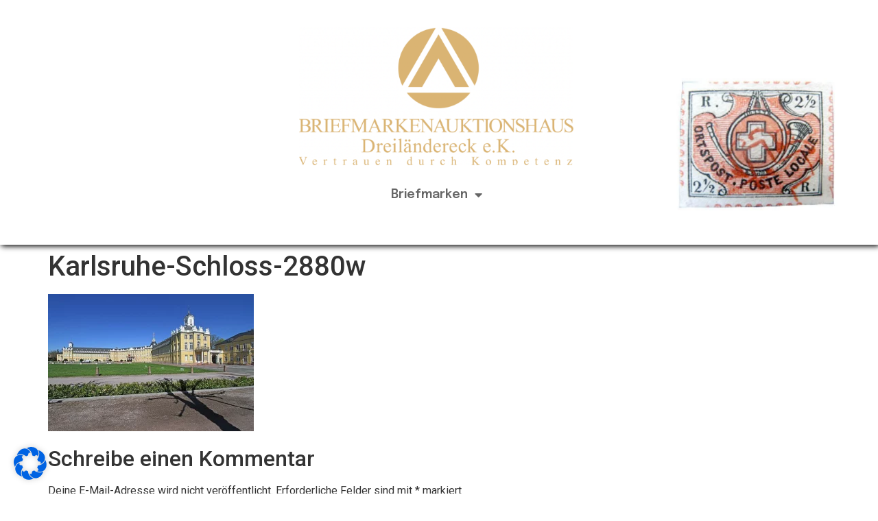

--- FILE ---
content_type: text/html; charset=UTF-8
request_url: https://www.briefmarken-ankauf-auktion.de/karlsruhe-schloss-2880w/
body_size: 19995
content:
<!doctype html>
<html dir="ltr" lang="de" prefix="og: https://ogp.me/ns#">
<head>
	<meta charset="UTF-8">
	<meta name="viewport" content="width=device-width, initial-scale=1">
	<link rel="profile" href="https://gmpg.org/xfn/11">
	<title>Karlsruhe-Schloss-2880w - Briefmarken Ankauf Auktion</title>

		<!-- All in One SEO 4.8.7 - aioseo.com -->
	<meta name="description" content="commons.wikimedia.org/ Karlsruhe, Schloss/Gerd Eichmann" />
	<meta name="robots" content="max-image-preview:large" />
	<meta name="author" content="admin"/>
	<link rel="canonical" href="https://www.briefmarken-ankauf-auktion.de/karlsruhe-schloss-2880w/" />
	<meta name="generator" content="All in One SEO (AIOSEO) 4.8.7" />
		<meta property="og:locale" content="de_DE" />
		<meta property="og:site_name" content="Briefmarken Ankauf Auktion - Briefmarken Ankauf Auktion" />
		<meta property="og:type" content="article" />
		<meta property="og:title" content="Karlsruhe-Schloss-2880w - Briefmarken Ankauf Auktion" />
		<meta property="og:description" content="commons.wikimedia.org/ Karlsruhe, Schloss/Gerd Eichmann" />
		<meta property="og:url" content="https://www.briefmarken-ankauf-auktion.de/karlsruhe-schloss-2880w/" />
		<meta property="og:image" content="https://www.briefmarken-ankauf-auktion.de/wp-content/uploads/2022/07/cropped-logo.png" />
		<meta property="og:image:secure_url" content="https://www.briefmarken-ankauf-auktion.de/wp-content/uploads/2022/07/cropped-logo.png" />
		<meta property="article:published_time" content="2022-07-17T10:36:21+00:00" />
		<meta property="article:modified_time" content="2022-07-21T06:16:12+00:00" />
		<meta name="twitter:card" content="summary_large_image" />
		<meta name="twitter:title" content="Karlsruhe-Schloss-2880w - Briefmarken Ankauf Auktion" />
		<meta name="twitter:description" content="commons.wikimedia.org/ Karlsruhe, Schloss/Gerd Eichmann" />
		<meta name="twitter:image" content="https://www.briefmarken-ankauf-auktion.de/wp-content/uploads/2022/07/cropped-logo.png" />
		<script type="application/ld+json" class="aioseo-schema">
			{"@context":"https:\/\/schema.org","@graph":[{"@type":"BreadcrumbList","@id":"https:\/\/www.briefmarken-ankauf-auktion.de\/karlsruhe-schloss-2880w\/#breadcrumblist","itemListElement":[{"@type":"ListItem","@id":"https:\/\/www.briefmarken-ankauf-auktion.de#listItem","position":1,"name":"Home","item":"https:\/\/www.briefmarken-ankauf-auktion.de","nextItem":{"@type":"ListItem","@id":"https:\/\/www.briefmarken-ankauf-auktion.de\/karlsruhe-schloss-2880w\/#listItem","name":"Karlsruhe-Schloss-2880w"}},{"@type":"ListItem","@id":"https:\/\/www.briefmarken-ankauf-auktion.de\/karlsruhe-schloss-2880w\/#listItem","position":2,"name":"Karlsruhe-Schloss-2880w","previousItem":{"@type":"ListItem","@id":"https:\/\/www.briefmarken-ankauf-auktion.de#listItem","name":"Home"}}]},{"@type":"ItemPage","@id":"https:\/\/www.briefmarken-ankauf-auktion.de\/karlsruhe-schloss-2880w\/#itempage","url":"https:\/\/www.briefmarken-ankauf-auktion.de\/karlsruhe-schloss-2880w\/","name":"Karlsruhe-Schloss-2880w - Briefmarken Ankauf Auktion","description":"commons.wikimedia.org\/ Karlsruhe, Schloss\/Gerd Eichmann","inLanguage":"de-DE","isPartOf":{"@id":"https:\/\/www.briefmarken-ankauf-auktion.de\/#website"},"breadcrumb":{"@id":"https:\/\/www.briefmarken-ankauf-auktion.de\/karlsruhe-schloss-2880w\/#breadcrumblist"},"author":{"@id":"https:\/\/www.briefmarken-ankauf-auktion.de\/author\/admin\/#author"},"creator":{"@id":"https:\/\/www.briefmarken-ankauf-auktion.de\/author\/admin\/#author"},"datePublished":"2022-07-17T12:36:21+02:00","dateModified":"2022-07-21T08:16:12+02:00"},{"@type":"Organization","@id":"https:\/\/www.briefmarken-ankauf-auktion.de\/#organization","name":"Briefmarkenauktionshaus Dreil\u00e4ndereck e.K.","description":"Briefmarken Ankauf Auktion","url":"https:\/\/www.briefmarken-ankauf-auktion.de\/","telephone":"+4976150373531","logo":{"@type":"ImageObject","url":"https:\/\/www.briefmarken-ankauf-auktion.de\/wp-content\/uploads\/2022\/07\/logo.png","@id":"https:\/\/www.briefmarken-ankauf-auktion.de\/karlsruhe-schloss-2880w\/#organizationLogo","width":1270,"height":639,"caption":"Logo Briefmarken Ankauf Auktion"},"image":{"@id":"https:\/\/www.briefmarken-ankauf-auktion.de\/karlsruhe-schloss-2880w\/#organizationLogo"}},{"@type":"Person","@id":"https:\/\/www.briefmarken-ankauf-auktion.de\/author\/admin\/#author","url":"https:\/\/www.briefmarken-ankauf-auktion.de\/author\/admin\/","name":"admin","image":{"@type":"ImageObject","@id":"https:\/\/www.briefmarken-ankauf-auktion.de\/karlsruhe-schloss-2880w\/#authorImage","url":"https:\/\/secure.gravatar.com\/avatar\/823fc9328cc34c70300d1dc7ef4f1f784b1ea47dae36b81d59504dfb8ec59979?s=96&d=mm&r=g","width":96,"height":96,"caption":"admin"}},{"@type":"WebSite","@id":"https:\/\/www.briefmarken-ankauf-auktion.de\/#website","url":"https:\/\/www.briefmarken-ankauf-auktion.de\/","name":"Briefmarken Ankauf Auktion","description":"Briefmarken Ankauf Auktion","inLanguage":"de-DE","publisher":{"@id":"https:\/\/www.briefmarken-ankauf-auktion.de\/#organization"}}]}
		</script>
		<!-- All in One SEO -->

<link rel='dns-prefetch' href='//www.briefmarken-ankauf-auktion.de' />
<link rel="alternate" type="application/rss+xml" title="Briefmarken Ankauf Auktion &raquo; Feed" href="https://www.briefmarken-ankauf-auktion.de/feed/" />
<link rel="alternate" type="application/rss+xml" title="Briefmarken Ankauf Auktion &raquo; Kommentar-Feed" href="https://www.briefmarken-ankauf-auktion.de/comments/feed/" />
<link rel="alternate" type="application/rss+xml" title="Briefmarken Ankauf Auktion &raquo; Karlsruhe-Schloss-2880w-Kommentar-Feed" href="https://www.briefmarken-ankauf-auktion.de/feed/?attachment_id=931" />
<link rel="alternate" title="oEmbed (JSON)" type="application/json+oembed" href="https://www.briefmarken-ankauf-auktion.de/wp-json/oembed/1.0/embed?url=https%3A%2F%2Fwww.briefmarken-ankauf-auktion.de%2Fkarlsruhe-schloss-2880w%2F" />
<link rel="alternate" title="oEmbed (XML)" type="text/xml+oembed" href="https://www.briefmarken-ankauf-auktion.de/wp-json/oembed/1.0/embed?url=https%3A%2F%2Fwww.briefmarken-ankauf-auktion.de%2Fkarlsruhe-schloss-2880w%2F&#038;format=xml" />
<style id='wp-img-auto-sizes-contain-inline-css'>
img:is([sizes=auto i],[sizes^="auto," i]){contain-intrinsic-size:3000px 1500px}
/*# sourceURL=wp-img-auto-sizes-contain-inline-css */
</style>
<style id='wp-emoji-styles-inline-css'>

	img.wp-smiley, img.emoji {
		display: inline !important;
		border: none !important;
		box-shadow: none !important;
		height: 1em !important;
		width: 1em !important;
		margin: 0 0.07em !important;
		vertical-align: -0.1em !important;
		background: none !important;
		padding: 0 !important;
	}
/*# sourceURL=wp-emoji-styles-inline-css */
</style>
<link rel='stylesheet' id='wp-block-library-css' href='https://www.briefmarken-ankauf-auktion.de/wp-includes/css/dist/block-library/style.min.css?ver=6.9' media='all' />
<style id='global-styles-inline-css'>
:root{--wp--preset--aspect-ratio--square: 1;--wp--preset--aspect-ratio--4-3: 4/3;--wp--preset--aspect-ratio--3-4: 3/4;--wp--preset--aspect-ratio--3-2: 3/2;--wp--preset--aspect-ratio--2-3: 2/3;--wp--preset--aspect-ratio--16-9: 16/9;--wp--preset--aspect-ratio--9-16: 9/16;--wp--preset--color--black: #000000;--wp--preset--color--cyan-bluish-gray: #abb8c3;--wp--preset--color--white: #ffffff;--wp--preset--color--pale-pink: #f78da7;--wp--preset--color--vivid-red: #cf2e2e;--wp--preset--color--luminous-vivid-orange: #ff6900;--wp--preset--color--luminous-vivid-amber: #fcb900;--wp--preset--color--light-green-cyan: #7bdcb5;--wp--preset--color--vivid-green-cyan: #00d084;--wp--preset--color--pale-cyan-blue: #8ed1fc;--wp--preset--color--vivid-cyan-blue: #0693e3;--wp--preset--color--vivid-purple: #9b51e0;--wp--preset--gradient--vivid-cyan-blue-to-vivid-purple: linear-gradient(135deg,rgb(6,147,227) 0%,rgb(155,81,224) 100%);--wp--preset--gradient--light-green-cyan-to-vivid-green-cyan: linear-gradient(135deg,rgb(122,220,180) 0%,rgb(0,208,130) 100%);--wp--preset--gradient--luminous-vivid-amber-to-luminous-vivid-orange: linear-gradient(135deg,rgb(252,185,0) 0%,rgb(255,105,0) 100%);--wp--preset--gradient--luminous-vivid-orange-to-vivid-red: linear-gradient(135deg,rgb(255,105,0) 0%,rgb(207,46,46) 100%);--wp--preset--gradient--very-light-gray-to-cyan-bluish-gray: linear-gradient(135deg,rgb(238,238,238) 0%,rgb(169,184,195) 100%);--wp--preset--gradient--cool-to-warm-spectrum: linear-gradient(135deg,rgb(74,234,220) 0%,rgb(151,120,209) 20%,rgb(207,42,186) 40%,rgb(238,44,130) 60%,rgb(251,105,98) 80%,rgb(254,248,76) 100%);--wp--preset--gradient--blush-light-purple: linear-gradient(135deg,rgb(255,206,236) 0%,rgb(152,150,240) 100%);--wp--preset--gradient--blush-bordeaux: linear-gradient(135deg,rgb(254,205,165) 0%,rgb(254,45,45) 50%,rgb(107,0,62) 100%);--wp--preset--gradient--luminous-dusk: linear-gradient(135deg,rgb(255,203,112) 0%,rgb(199,81,192) 50%,rgb(65,88,208) 100%);--wp--preset--gradient--pale-ocean: linear-gradient(135deg,rgb(255,245,203) 0%,rgb(182,227,212) 50%,rgb(51,167,181) 100%);--wp--preset--gradient--electric-grass: linear-gradient(135deg,rgb(202,248,128) 0%,rgb(113,206,126) 100%);--wp--preset--gradient--midnight: linear-gradient(135deg,rgb(2,3,129) 0%,rgb(40,116,252) 100%);--wp--preset--font-size--small: 13px;--wp--preset--font-size--medium: 20px;--wp--preset--font-size--large: 36px;--wp--preset--font-size--x-large: 42px;--wp--preset--spacing--20: 0.44rem;--wp--preset--spacing--30: 0.67rem;--wp--preset--spacing--40: 1rem;--wp--preset--spacing--50: 1.5rem;--wp--preset--spacing--60: 2.25rem;--wp--preset--spacing--70: 3.38rem;--wp--preset--spacing--80: 5.06rem;--wp--preset--shadow--natural: 6px 6px 9px rgba(0, 0, 0, 0.2);--wp--preset--shadow--deep: 12px 12px 50px rgba(0, 0, 0, 0.4);--wp--preset--shadow--sharp: 6px 6px 0px rgba(0, 0, 0, 0.2);--wp--preset--shadow--outlined: 6px 6px 0px -3px rgb(255, 255, 255), 6px 6px rgb(0, 0, 0);--wp--preset--shadow--crisp: 6px 6px 0px rgb(0, 0, 0);}:root { --wp--style--global--content-size: 800px;--wp--style--global--wide-size: 1200px; }:where(body) { margin: 0; }.wp-site-blocks > .alignleft { float: left; margin-right: 2em; }.wp-site-blocks > .alignright { float: right; margin-left: 2em; }.wp-site-blocks > .aligncenter { justify-content: center; margin-left: auto; margin-right: auto; }:where(.wp-site-blocks) > * { margin-block-start: 24px; margin-block-end: 0; }:where(.wp-site-blocks) > :first-child { margin-block-start: 0; }:where(.wp-site-blocks) > :last-child { margin-block-end: 0; }:root { --wp--style--block-gap: 24px; }:root :where(.is-layout-flow) > :first-child{margin-block-start: 0;}:root :where(.is-layout-flow) > :last-child{margin-block-end: 0;}:root :where(.is-layout-flow) > *{margin-block-start: 24px;margin-block-end: 0;}:root :where(.is-layout-constrained) > :first-child{margin-block-start: 0;}:root :where(.is-layout-constrained) > :last-child{margin-block-end: 0;}:root :where(.is-layout-constrained) > *{margin-block-start: 24px;margin-block-end: 0;}:root :where(.is-layout-flex){gap: 24px;}:root :where(.is-layout-grid){gap: 24px;}.is-layout-flow > .alignleft{float: left;margin-inline-start: 0;margin-inline-end: 2em;}.is-layout-flow > .alignright{float: right;margin-inline-start: 2em;margin-inline-end: 0;}.is-layout-flow > .aligncenter{margin-left: auto !important;margin-right: auto !important;}.is-layout-constrained > .alignleft{float: left;margin-inline-start: 0;margin-inline-end: 2em;}.is-layout-constrained > .alignright{float: right;margin-inline-start: 2em;margin-inline-end: 0;}.is-layout-constrained > .aligncenter{margin-left: auto !important;margin-right: auto !important;}.is-layout-constrained > :where(:not(.alignleft):not(.alignright):not(.alignfull)){max-width: var(--wp--style--global--content-size);margin-left: auto !important;margin-right: auto !important;}.is-layout-constrained > .alignwide{max-width: var(--wp--style--global--wide-size);}body .is-layout-flex{display: flex;}.is-layout-flex{flex-wrap: wrap;align-items: center;}.is-layout-flex > :is(*, div){margin: 0;}body .is-layout-grid{display: grid;}.is-layout-grid > :is(*, div){margin: 0;}body{padding-top: 0px;padding-right: 0px;padding-bottom: 0px;padding-left: 0px;}a:where(:not(.wp-element-button)){text-decoration: underline;}:root :where(.wp-element-button, .wp-block-button__link){background-color: #32373c;border-width: 0;color: #fff;font-family: inherit;font-size: inherit;font-style: inherit;font-weight: inherit;letter-spacing: inherit;line-height: inherit;padding-top: calc(0.667em + 2px);padding-right: calc(1.333em + 2px);padding-bottom: calc(0.667em + 2px);padding-left: calc(1.333em + 2px);text-decoration: none;text-transform: inherit;}.has-black-color{color: var(--wp--preset--color--black) !important;}.has-cyan-bluish-gray-color{color: var(--wp--preset--color--cyan-bluish-gray) !important;}.has-white-color{color: var(--wp--preset--color--white) !important;}.has-pale-pink-color{color: var(--wp--preset--color--pale-pink) !important;}.has-vivid-red-color{color: var(--wp--preset--color--vivid-red) !important;}.has-luminous-vivid-orange-color{color: var(--wp--preset--color--luminous-vivid-orange) !important;}.has-luminous-vivid-amber-color{color: var(--wp--preset--color--luminous-vivid-amber) !important;}.has-light-green-cyan-color{color: var(--wp--preset--color--light-green-cyan) !important;}.has-vivid-green-cyan-color{color: var(--wp--preset--color--vivid-green-cyan) !important;}.has-pale-cyan-blue-color{color: var(--wp--preset--color--pale-cyan-blue) !important;}.has-vivid-cyan-blue-color{color: var(--wp--preset--color--vivid-cyan-blue) !important;}.has-vivid-purple-color{color: var(--wp--preset--color--vivid-purple) !important;}.has-black-background-color{background-color: var(--wp--preset--color--black) !important;}.has-cyan-bluish-gray-background-color{background-color: var(--wp--preset--color--cyan-bluish-gray) !important;}.has-white-background-color{background-color: var(--wp--preset--color--white) !important;}.has-pale-pink-background-color{background-color: var(--wp--preset--color--pale-pink) !important;}.has-vivid-red-background-color{background-color: var(--wp--preset--color--vivid-red) !important;}.has-luminous-vivid-orange-background-color{background-color: var(--wp--preset--color--luminous-vivid-orange) !important;}.has-luminous-vivid-amber-background-color{background-color: var(--wp--preset--color--luminous-vivid-amber) !important;}.has-light-green-cyan-background-color{background-color: var(--wp--preset--color--light-green-cyan) !important;}.has-vivid-green-cyan-background-color{background-color: var(--wp--preset--color--vivid-green-cyan) !important;}.has-pale-cyan-blue-background-color{background-color: var(--wp--preset--color--pale-cyan-blue) !important;}.has-vivid-cyan-blue-background-color{background-color: var(--wp--preset--color--vivid-cyan-blue) !important;}.has-vivid-purple-background-color{background-color: var(--wp--preset--color--vivid-purple) !important;}.has-black-border-color{border-color: var(--wp--preset--color--black) !important;}.has-cyan-bluish-gray-border-color{border-color: var(--wp--preset--color--cyan-bluish-gray) !important;}.has-white-border-color{border-color: var(--wp--preset--color--white) !important;}.has-pale-pink-border-color{border-color: var(--wp--preset--color--pale-pink) !important;}.has-vivid-red-border-color{border-color: var(--wp--preset--color--vivid-red) !important;}.has-luminous-vivid-orange-border-color{border-color: var(--wp--preset--color--luminous-vivid-orange) !important;}.has-luminous-vivid-amber-border-color{border-color: var(--wp--preset--color--luminous-vivid-amber) !important;}.has-light-green-cyan-border-color{border-color: var(--wp--preset--color--light-green-cyan) !important;}.has-vivid-green-cyan-border-color{border-color: var(--wp--preset--color--vivid-green-cyan) !important;}.has-pale-cyan-blue-border-color{border-color: var(--wp--preset--color--pale-cyan-blue) !important;}.has-vivid-cyan-blue-border-color{border-color: var(--wp--preset--color--vivid-cyan-blue) !important;}.has-vivid-purple-border-color{border-color: var(--wp--preset--color--vivid-purple) !important;}.has-vivid-cyan-blue-to-vivid-purple-gradient-background{background: var(--wp--preset--gradient--vivid-cyan-blue-to-vivid-purple) !important;}.has-light-green-cyan-to-vivid-green-cyan-gradient-background{background: var(--wp--preset--gradient--light-green-cyan-to-vivid-green-cyan) !important;}.has-luminous-vivid-amber-to-luminous-vivid-orange-gradient-background{background: var(--wp--preset--gradient--luminous-vivid-amber-to-luminous-vivid-orange) !important;}.has-luminous-vivid-orange-to-vivid-red-gradient-background{background: var(--wp--preset--gradient--luminous-vivid-orange-to-vivid-red) !important;}.has-very-light-gray-to-cyan-bluish-gray-gradient-background{background: var(--wp--preset--gradient--very-light-gray-to-cyan-bluish-gray) !important;}.has-cool-to-warm-spectrum-gradient-background{background: var(--wp--preset--gradient--cool-to-warm-spectrum) !important;}.has-blush-light-purple-gradient-background{background: var(--wp--preset--gradient--blush-light-purple) !important;}.has-blush-bordeaux-gradient-background{background: var(--wp--preset--gradient--blush-bordeaux) !important;}.has-luminous-dusk-gradient-background{background: var(--wp--preset--gradient--luminous-dusk) !important;}.has-pale-ocean-gradient-background{background: var(--wp--preset--gradient--pale-ocean) !important;}.has-electric-grass-gradient-background{background: var(--wp--preset--gradient--electric-grass) !important;}.has-midnight-gradient-background{background: var(--wp--preset--gradient--midnight) !important;}.has-small-font-size{font-size: var(--wp--preset--font-size--small) !important;}.has-medium-font-size{font-size: var(--wp--preset--font-size--medium) !important;}.has-large-font-size{font-size: var(--wp--preset--font-size--large) !important;}.has-x-large-font-size{font-size: var(--wp--preset--font-size--x-large) !important;}
/*# sourceURL=global-styles-inline-css */
</style>

<link rel='stylesheet' id='hello-elementor-css' href='https://www.briefmarken-ankauf-auktion.de/wp-content/themes/hello-elementor/assets/css/reset.css?ver=3.4.6' media='all' />
<link rel='stylesheet' id='hello-elementor-theme-style-css' href='https://www.briefmarken-ankauf-auktion.de/wp-content/themes/hello-elementor/assets/css/theme.css?ver=3.4.6' media='all' />
<link rel='stylesheet' id='hello-elementor-header-footer-css' href='https://www.briefmarken-ankauf-auktion.de/wp-content/themes/hello-elementor/assets/css/header-footer.css?ver=3.4.6' media='all' />
<link rel='stylesheet' id='elementor-frontend-css' href='https://www.briefmarken-ankauf-auktion.de/wp-content/plugins/elementor/assets/css/frontend.min.css?ver=3.32.2' media='all' />
<link rel='stylesheet' id='widget-icon-list-css' href='https://www.briefmarken-ankauf-auktion.de/wp-content/plugins/elementor/assets/css/widget-icon-list.min.css?ver=3.32.2' media='all' />
<link rel='stylesheet' id='widget-image-css' href='https://www.briefmarken-ankauf-auktion.de/wp-content/plugins/elementor/assets/css/widget-image.min.css?ver=3.32.2' media='all' />
<link rel='stylesheet' id='widget-nav-menu-css' href='https://www.briefmarken-ankauf-auktion.de/wp-content/plugins/elementor-pro/assets/css/widget-nav-menu.min.css?ver=3.32.1' media='all' />
<link rel='stylesheet' id='widget-heading-css' href='https://www.briefmarken-ankauf-auktion.de/wp-content/plugins/elementor/assets/css/widget-heading.min.css?ver=3.32.2' media='all' />
<link rel='stylesheet' id='elementor-icons-css' href='https://www.briefmarken-ankauf-auktion.de/wp-content/plugins/elementor/assets/lib/eicons/css/elementor-icons.min.css?ver=5.44.0' media='all' />
<link rel='stylesheet' id='elementor-post-6-css' href='https://www.briefmarken-ankauf-auktion.de/wp-content/uploads/elementor/css/post-6.css?ver=1769078418' media='all' />
<link rel='stylesheet' id='elementor-post-29-css' href='https://www.briefmarken-ankauf-auktion.de/wp-content/uploads/elementor/css/post-29.css?ver=1769078418' media='all' />
<link rel='stylesheet' id='elementor-post-103-css' href='https://www.briefmarken-ankauf-auktion.de/wp-content/uploads/elementor/css/post-103.css?ver=1769078418' media='all' />
<link rel='stylesheet' id='borlabs-cookie-css' href='https://www.briefmarken-ankauf-auktion.de/wp-content/cache/borlabs-cookie/borlabs-cookie_1_de.css?ver=2.3.3-3' media='all' />
<link rel='stylesheet' id='elementor-gf-roboto-css' href='https://fonts.googleapis.com/css?family=Roboto:100,100italic,200,200italic,300,300italic,400,400italic,500,500italic,600,600italic,700,700italic,800,800italic,900,900italic&#038;display=block' media='all' />
<link rel='stylesheet' id='elementor-gf-robotoslab-css' href='https://fonts.googleapis.com/css?family=Roboto+Slab:100,100italic,200,200italic,300,300italic,400,400italic,500,500italic,600,600italic,700,700italic,800,800italic,900,900italic&#038;display=block' media='all' />
<link rel='stylesheet' id='elementor-gf-epilogue-css' href='https://fonts.googleapis.com/css?family=Epilogue:100,100italic,200,200italic,300,300italic,400,400italic,500,500italic,600,600italic,700,700italic,800,800italic,900,900italic&#038;display=block' media='all' />
<link rel='stylesheet' id='elementor-icons-shared-0-css' href='https://www.briefmarken-ankauf-auktion.de/wp-content/plugins/elementor/assets/lib/font-awesome/css/fontawesome.min.css?ver=5.15.3' media='all' />
<link rel='stylesheet' id='elementor-icons-fa-solid-css' href='https://www.briefmarken-ankauf-auktion.de/wp-content/plugins/elementor/assets/lib/font-awesome/css/solid.min.css?ver=5.15.3' media='all' />
<link rel='stylesheet' id='elementor-icons-fa-regular-css' href='https://www.briefmarken-ankauf-auktion.de/wp-content/plugins/elementor/assets/lib/font-awesome/css/regular.min.css?ver=5.15.3' media='all' />
<script src="https://www.briefmarken-ankauf-auktion.de/wp-includes/js/jquery/jquery.min.js?ver=3.7.1" id="jquery-core-js"></script>
<script src="https://www.briefmarken-ankauf-auktion.de/wp-includes/js/jquery/jquery-migrate.min.js?ver=3.4.1" id="jquery-migrate-js"></script>
<link rel="https://api.w.org/" href="https://www.briefmarken-ankauf-auktion.de/wp-json/" /><link rel="alternate" title="JSON" type="application/json" href="https://www.briefmarken-ankauf-auktion.de/wp-json/wp/v2/media/931" /><link rel="EditURI" type="application/rsd+xml" title="RSD" href="https://www.briefmarken-ankauf-auktion.de/xmlrpc.php?rsd" />
<meta name="generator" content="WordPress 6.9" />
<link rel='shortlink' href='https://www.briefmarken-ankauf-auktion.de/?p=931' />
<meta name="generator" content="Elementor 3.32.2; settings: css_print_method-external, google_font-enabled, font_display-block">
			<style>
				.e-con.e-parent:nth-of-type(n+4):not(.e-lazyloaded):not(.e-no-lazyload),
				.e-con.e-parent:nth-of-type(n+4):not(.e-lazyloaded):not(.e-no-lazyload) * {
					background-image: none !important;
				}
				@media screen and (max-height: 1024px) {
					.e-con.e-parent:nth-of-type(n+3):not(.e-lazyloaded):not(.e-no-lazyload),
					.e-con.e-parent:nth-of-type(n+3):not(.e-lazyloaded):not(.e-no-lazyload) * {
						background-image: none !important;
					}
				}
				@media screen and (max-height: 640px) {
					.e-con.e-parent:nth-of-type(n+2):not(.e-lazyloaded):not(.e-no-lazyload),
					.e-con.e-parent:nth-of-type(n+2):not(.e-lazyloaded):not(.e-no-lazyload) * {
						background-image: none !important;
					}
				}
			</style>
			<link rel="icon" href="https://www.briefmarken-ankauf-auktion.de/wp-content/uploads/2022/07/cropped-Symbol-Logo-32x32.png" sizes="32x32" />
<link rel="icon" href="https://www.briefmarken-ankauf-auktion.de/wp-content/uploads/2022/07/cropped-Symbol-Logo-192x192.png" sizes="192x192" />
<link rel="apple-touch-icon" href="https://www.briefmarken-ankauf-auktion.de/wp-content/uploads/2022/07/cropped-Symbol-Logo-180x180.png" />
<meta name="msapplication-TileImage" content="https://www.briefmarken-ankauf-auktion.de/wp-content/uploads/2022/07/cropped-Symbol-Logo-270x270.png" />
		<style id="wp-custom-css">
			.swiper-slide-inner {
    background-color: rgba(0,0,0,0.4);
    height: 70px;
	padding-top: 0px!important;
	top: 75%!important;
}
.swiper-slide-contents .elementor-slide-heading {
    font-size: 14px!important;
    line-height: 16px!important;
}
.elementor-gallery-item__title {
	opacity:1!important;
	position: absolute;
	top: 0px;
	font-size: 12px;
}		</style>
		</head>
<body class="attachment wp-singular attachment-template-default single single-attachment postid-931 attachmentid-931 attachment-webp wp-custom-logo wp-embed-responsive wp-theme-hello-elementor hello-elementor-default elementor-default elementor-kit-6">


<a class="skip-link screen-reader-text" href="#content">Zum Inhalt springen</a>

		<header data-elementor-type="header" data-elementor-id="29" class="elementor elementor-29 elementor-location-header" data-elementor-post-type="elementor_library">
					<section class="elementor-section elementor-top-section elementor-element elementor-element-6f768513 elementor-section-height-min-height elementor-section-content-middle elementor-hidden-desktop elementor-hidden-tablet elementor-hidden-mobile elementor-section-boxed elementor-section-height-default elementor-section-items-middle" data-id="6f768513" data-element_type="section" data-settings="{&quot;background_background&quot;:&quot;classic&quot;}">
						<div class="elementor-container elementor-column-gap-default">
					<div class="elementor-column elementor-col-50 elementor-top-column elementor-element elementor-element-5044678c" data-id="5044678c" data-element_type="column">
			<div class="elementor-widget-wrap elementor-element-populated">
						<div class="elementor-element elementor-element-55b0a879 elementor-icon-list--layout-inline elementor-mobile-align-center elementor-hidden-phone elementor-list-item-link-full_width elementor-widget elementor-widget-icon-list" data-id="55b0a879" data-element_type="widget" data-widget_type="icon-list.default">
				<div class="elementor-widget-container">
							<ul class="elementor-icon-list-items elementor-inline-items">
							<li class="elementor-icon-list-item elementor-inline-item">
											<span class="elementor-icon-list-icon">
							<i aria-hidden="true" class="fas fa-phone"></i>						</span>
										<span class="elementor-icon-list-text">0761   50 37 35 31</span>
									</li>
								<li class="elementor-icon-list-item elementor-inline-item">
											<span class="elementor-icon-list-icon">
							<i aria-hidden="true" class="far fa-envelope"></i>						</span>
										<span class="elementor-icon-list-text">info@briefmarken-ankauf-auktion.de</span>
									</li>
						</ul>
						</div>
				</div>
					</div>
		</div>
				<div class="elementor-column elementor-col-50 elementor-top-column elementor-element elementor-element-4ec45c90" data-id="4ec45c90" data-element_type="column">
			<div class="elementor-widget-wrap">
							</div>
		</div>
					</div>
		</section>
				<section class="elementor-section elementor-top-section elementor-element elementor-element-55eac3e6 elementor-section-content-middle elementor-section-full_width elementor-section-height-default elementor-section-height-default" data-id="55eac3e6" data-element_type="section">
						<div class="elementor-container elementor-column-gap-no">
					<div class="elementor-column elementor-col-33 elementor-top-column elementor-element elementor-element-f07a56 elementor-hidden-mobile" data-id="f07a56" data-element_type="column" data-settings="{&quot;background_background&quot;:&quot;classic&quot;}">
			<div class="elementor-widget-wrap elementor-element-populated">
						<div class="elementor-element elementor-element-7a58e16 elementor-hidden-desktop elementor-hidden-tablet elementor-hidden-mobile elementor-widget elementor-widget-image" data-id="7a58e16" data-element_type="widget" data-widget_type="image.default">
				<div class="elementor-widget-container">
															<img fetchpriority="high" width="279" height="276" src="https://www.briefmarken-ankauf-auktion.de/wp-content/uploads/2022/07/kruegerand.png" class="attachment-medium size-medium wp-image-48" alt="Krügerand" />															</div>
				</div>
					</div>
		</div>
				<div class="elementor-column elementor-col-33 elementor-top-column elementor-element elementor-element-2aeca71" data-id="2aeca71" data-element_type="column">
			<div class="elementor-widget-wrap elementor-element-populated">
						<div class="elementor-element elementor-element-3a14cca7 elementor-widget elementor-widget-theme-site-logo elementor-widget-image" data-id="3a14cca7" data-element_type="widget" data-widget_type="theme-site-logo.default">
				<div class="elementor-widget-container">
											<a href="https://www.briefmarken-ankauf-auktion.de">
			<img width="800" height="402" src="https://www.briefmarken-ankauf-auktion.de/wp-content/uploads/2022/07/cropped-logo-1024x514.png" class="attachment-large size-large wp-image-43" alt="Logo Briefmarken Ankauf Auktion" srcset="https://www.briefmarken-ankauf-auktion.de/wp-content/uploads/2022/07/cropped-logo-1024x514.png 1024w, https://www.briefmarken-ankauf-auktion.de/wp-content/uploads/2022/07/cropped-logo-300x151.png 300w, https://www.briefmarken-ankauf-auktion.de/wp-content/uploads/2022/07/cropped-logo-768x386.png 768w, https://www.briefmarken-ankauf-auktion.de/wp-content/uploads/2022/07/cropped-logo.png 1270w" sizes="(max-width: 800px) 100vw, 800px" />				</a>
											</div>
				</div>
				<div class="elementor-element elementor-element-f802f99 elementor-nav-menu__align-center elementor-nav-menu--dropdown-tablet elementor-nav-menu__text-align-aside elementor-nav-menu--toggle elementor-nav-menu--burger elementor-widget elementor-widget-nav-menu" data-id="f802f99" data-element_type="widget" data-settings="{&quot;layout&quot;:&quot;horizontal&quot;,&quot;submenu_icon&quot;:{&quot;value&quot;:&quot;&lt;i class=\&quot;fas fa-caret-down\&quot; aria-hidden=\&quot;true\&quot;&gt;&lt;\/i&gt;&quot;,&quot;library&quot;:&quot;fa-solid&quot;},&quot;toggle&quot;:&quot;burger&quot;}" data-widget_type="nav-menu.default">
				<div class="elementor-widget-container">
								<nav aria-label="Menü" class="elementor-nav-menu--main elementor-nav-menu__container elementor-nav-menu--layout-horizontal e--pointer-underline e--animation-fade">
				<ul id="menu-1-f802f99" class="elementor-nav-menu"><li class="menu-item menu-item-type-post_type menu-item-object-page menu-item-home menu-item-has-children menu-item-175"><a href="https://www.briefmarken-ankauf-auktion.de/" class="elementor-item">Briefmarken</a>
<ul class="sub-menu elementor-nav-menu--dropdown">
	<li class="menu-item menu-item-type-custom menu-item-object-custom menu-item-301"><a href="https://www.briefmarken-ankauf-auktion.de/briefmarken#ablauf" class="elementor-sub-item elementor-item-anchor">Ablauf des Ankaufs</a></li>
</ul>
</li>
</ul>			</nav>
					<div class="elementor-menu-toggle" role="button" tabindex="0" aria-label="Menü Umschalter" aria-expanded="false">
			<i aria-hidden="true" role="presentation" class="elementor-menu-toggle__icon--open eicon-menu-bar"></i><i aria-hidden="true" role="presentation" class="elementor-menu-toggle__icon--close eicon-close"></i>		</div>
					<nav class="elementor-nav-menu--dropdown elementor-nav-menu__container" aria-hidden="true">
				<ul id="menu-2-f802f99" class="elementor-nav-menu"><li class="menu-item menu-item-type-post_type menu-item-object-page menu-item-home menu-item-has-children menu-item-175"><a href="https://www.briefmarken-ankauf-auktion.de/" class="elementor-item" tabindex="-1">Briefmarken</a>
<ul class="sub-menu elementor-nav-menu--dropdown">
	<li class="menu-item menu-item-type-custom menu-item-object-custom menu-item-301"><a href="https://www.briefmarken-ankauf-auktion.de/briefmarken#ablauf" class="elementor-sub-item elementor-item-anchor" tabindex="-1">Ablauf des Ankaufs</a></li>
</ul>
</li>
</ul>			</nav>
						</div>
				</div>
					</div>
		</div>
				<div class="elementor-column elementor-col-33 elementor-top-column elementor-element elementor-element-64d9882 elementor-hidden-mobile" data-id="64d9882" data-element_type="column">
			<div class="elementor-widget-wrap elementor-element-populated">
						<div class="elementor-element elementor-element-7e86ddc elementor-widget elementor-widget-image" data-id="7e86ddc" data-element_type="widget" data-widget_type="image.default">
				<div class="elementor-widget-container">
															<img width="300" height="245" src="https://www.briefmarken-ankauf-auktion.de/wp-content/uploads/2022/07/briefmarke-300x245.png" class="attachment-medium size-medium wp-image-49" alt="Briefmarkenankauf" srcset="https://www.briefmarken-ankauf-auktion.de/wp-content/uploads/2022/07/briefmarke-300x245.png 300w, https://www.briefmarken-ankauf-auktion.de/wp-content/uploads/2022/07/briefmarke.png 330w" sizes="(max-width: 300px) 100vw, 300px" />															</div>
				</div>
					</div>
		</div>
					</div>
		</section>
				</header>
		
<main id="content" class="site-main post-931 attachment type-attachment status-inherit hentry">

			<div class="page-header">
			<h1 class="entry-title">Karlsruhe-Schloss-2880w</h1>		</div>
	
	<div class="page-content">
		<p class="attachment"><a href='https://www.briefmarken-ankauf-auktion.de/wp-content/uploads/2022/07/Karlsruhe-Schloss-2880w.webp'><img loading="lazy" decoding="async" width="300" height="200" src="https://www.briefmarken-ankauf-auktion.de/wp-content/uploads/2022/07/Karlsruhe-Schloss-2880w-300x200.webp" class="attachment-medium size-medium" alt="" srcset="https://www.briefmarken-ankauf-auktion.de/wp-content/uploads/2022/07/Karlsruhe-Schloss-2880w-300x200.webp 300w, https://www.briefmarken-ankauf-auktion.de/wp-content/uploads/2022/07/Karlsruhe-Schloss-2880w.webp 640w" sizes="(max-width: 300px) 100vw, 300px" /></a></p>

		
			</div>

	<section id="comments" class="comments-area">

	
		<div id="respond" class="comment-respond">
		<h2 id="reply-title" class="comment-reply-title">Schreibe einen Kommentar <small><a rel="nofollow" id="cancel-comment-reply-link" href="/karlsruhe-schloss-2880w/#respond" style="display:none;">Antwort abbrechen</a></small></h2><form action="https://www.briefmarken-ankauf-auktion.de/wp-comments-post.php" method="post" id="commentform" class="comment-form"><p class="comment-notes"><span id="email-notes">Deine E-Mail-Adresse wird nicht veröffentlicht.</span> <span class="required-field-message">Erforderliche Felder sind mit <span class="required">*</span> markiert</span></p><p class="comment-form-comment"><label for="comment">Kommentar <span class="required">*</span></label> <textarea id="comment" name="comment" cols="45" rows="8" maxlength="65525" required></textarea></p><p class="comment-form-author"><label for="author">Name <span class="required">*</span></label> <input id="author" name="author" type="text" value="" size="30" maxlength="245" autocomplete="name" required /></p>
<p class="comment-form-email"><label for="email">E-Mail-Adresse <span class="required">*</span></label> <input id="email" name="email" type="email" value="" size="30" maxlength="100" aria-describedby="email-notes" autocomplete="email" required /></p>
<p class="comment-form-url"><label for="url">Website</label> <input id="url" name="url" type="url" value="" size="30" maxlength="200" autocomplete="url" /></p>
<p class="comment-form-cookies-consent"><input id="wp-comment-cookies-consent" name="wp-comment-cookies-consent" type="checkbox" value="yes" /> <label for="wp-comment-cookies-consent">Meinen Namen, meine E-Mail-Adresse und meine Website in diesem Browser für die nächste Kommentierung speichern.</label></p>
<p class="form-submit"><input name="submit" type="submit" id="submit" class="submit" value="Kommentar abschicken" /> <input type='hidden' name='comment_post_ID' value='931' id='comment_post_ID' />
<input type='hidden' name='comment_parent' id='comment_parent' value='0' />
</p></form>	</div><!-- #respond -->
	
</section>

</main>

			<footer data-elementor-type="footer" data-elementor-id="103" class="elementor elementor-103 elementor-location-footer" data-elementor-post-type="elementor_library">
					<section class="elementor-section elementor-top-section elementor-element elementor-element-972cf37 elementor-section-boxed elementor-section-height-default elementor-section-height-default" data-id="972cf37" data-element_type="section" data-settings="{&quot;background_background&quot;:&quot;gradient&quot;}">
						<div class="elementor-container elementor-column-gap-default">
					<div class="elementor-column elementor-col-100 elementor-top-column elementor-element elementor-element-bf022b7" data-id="bf022b7" data-element_type="column" data-settings="{&quot;background_background&quot;:&quot;classic&quot;}">
			<div class="elementor-widget-wrap elementor-element-populated">
						<div class="elementor-element elementor-element-8b87874 elementor-hidden-desktop elementor-hidden-tablet elementor-hidden-mobile elementor-widget elementor-widget-heading" data-id="8b87874" data-element_type="widget" id="teaser" data-widget_type="heading.default">
				<div class="elementor-widget-container">
					<h2 class="elementor-heading-title elementor-size-default"><a href="/kontakt">kostenlose Bewertung<br>jetzt beraten lassen</a></h2>				</div>
				</div>
				<div class="elementor-element elementor-element-d48dc2c elementor-widget elementor-widget-text-editor" data-id="d48dc2c" data-element_type="widget" data-widget_type="text-editor.default">
				<div class="elementor-widget-container">
									<p><span class="m-font-size-13 font-size-16" style="display: initial; font-weight: bold; color: #336799;">In diesen Städten und deren Regionen kaufen wir Briefmarken, Münzen oder Luxusuhren/Goldschmuck an:</span></p>								</div>
				</div>
				<div class="elementor-element elementor-element-adb021b elementor-widget elementor-widget-text-editor" data-id="adb021b" data-element_type="widget" data-widget_type="text-editor.default">
				<div class="elementor-widget-container">
									<span>Klicken Sie auf Ihre Stadt:</span></span>								</div>
				</div>
				<div class="elementor-element elementor-element-fba60ef elementor-widget elementor-widget-text-editor" data-id="fba60ef" data-element_type="widget" id="theList" data-widget_type="text-editor.default">
				<div class="elementor-widget-container">
									<p><a href="https://www.briefmarken-ankauf-auktion.de/aachen" type="page">Aachen </a><a href="https://www.briefmarken-ankauf-auktion.de/achern" type="page">Achern </a><a href="https://www.briefmarken-ankauf-auktion.de/augsburg" type="page">Augsburg </a><a href="https://www.briefmarken-ankauf-auktion.de/baden-baden" type="page">Baden Baden </a><a href="https://www.briefmarken-ankauf-auktion.de/bamberg" type="page">Bamberg </a><a href="https://www.briefmarken-ankauf-auktion.de/bergisch-gladbach" type="page">Bergisch Gladbach </a><a href="https://www.briefmarken-ankauf-auktion.de/berlin" type="page">Berlin </a><a href="https://www.briefmarken-ankauf-auktion.de/bielefeld" type="page">Bielefeld </a><a href="https://www.briefmarken-ankauf-auktion.de/bochum" type="page">Bochum </a><a href="https://www.briefmarken-ankauf-auktion.de/bonn" type="page">Bonn </a><a href="https://www.briefmarken-ankauf-auktion.de/bottrop" type="page">Bottrop </a><a href="https://www.briefmarken-ankauf-auktion.de/braunschweig" type="page">Brauschweig </a><a href="https://www.briefmarken-ankauf-auktion.de/bremen" type="page">Bremen </a><a href="https://www.briefmarken-ankauf-auktion.de/darmstadt" type="page">Darmstadt </a><a href="https://www.briefmarken-ankauf-auktion.de/dortmund" type="page">Dortmund </a><a href="https://www.briefmarken-ankauf-auktion.de/dresden" type="page">Dresden </a><a href="https://www.briefmarken-ankauf-auktion.de/duisburg" type="page">Duisburg </a><a href="https://www.briefmarken-ankauf-auktion.de/duesseldorf" type="page">Düsseldorf </a><a href="https://www.briefmarken-ankauf-auktion.de/emmendingen" type="page">Emmendingen </a><a href="https://www.briefmarken-ankauf-auktion.de/erlangen" type="page">Erlangen </a><a href="https://www.briefmarken-ankauf-auktion.de/essen" type="page">Essen </a><a href="https://www.briefmarken-ankauf-auktion.de/frankfurt-main" type="page">Frankfurt am Mai </a><a href="https://www.briefmarken-ankauf-auktion.de/freiburg" type="page">Freiburg im Breisgau </a><a href="https://www.briefmarken-ankauf-auktion.de/fuerth" type="page">Fürth </a><a href="https://www.briefmarken-ankauf-auktion.de/gelsenkirchen" type="page">Gelsenkirchen </a><a href="https://www.briefmarken-ankauf-auktion.de/goettingen" type="page">Göttingen </a><a href="https://www.briefmarken-ankauf-auktion.de/hagen" type="page">Hagen </a><a href="https://www.briefmarken-ankauf-auktion.de/hamburg" type="page">Hamburg </a><a href="https://www.briefmarken-ankauf-auktion.de/hamm" type="page">Hamm </a><a href="https://www.briefmarken-ankauf-auktion.de/hannover" type="page">Hannover </a><a href="https://www.briefmarken-ankauf-auktion.de/hannover" type="page">Hilden </a><a href="https://www.briefmarken-ankauf-auktion.de/heidelberg" type="page">Heidelberg </a><a href="https://www.briefmarken-ankauf-auktion.de/ingolstadt" type="page">Ingolstadt </a><a href="https://www.briefmarken-ankauf-auktion.de/karlsruhe" type="page">Karlsruhe </a><a href="https://www.briefmarken-ankauf-auktion.de/kassel" type="page">Kassel </a><a href="https://www.briefmarken-ankauf-auktion.de/koblenz" type="page">Koblenz </a><a href="https://www.briefmarken-ankauf-auktion.de/koeln" type="page">Köln </a><a href="https://www.briefmarken-ankauf-auktion.de/konstanz" type="page">Konstanz </a><a href="https://www.briefmarken-ankauf-auktion.de/krefeld" type="page">Krefeld </a><a href="https://www.briefmarken-ankauf-auktion.de/leipzig" type="page">Leipzig </a><a href="https://www.briefmarken-ankauf-auktion.de/leverkusen" type="page">Leverkusen </a><a href="https://www.briefmarken-ankauf-auktion.de/loerrach" type="page">Lörrach </a><a href="https://www.briefmarken-ankauf-auktion.de/ludwigshafen" type="page">Ludwigshafen am Rhein </a><a href="https://www.briefmarken-ankauf-auktion.de/mainz" type="page">Mainz </a><a href="https://www.briefmarken-ankauf-auktion.de/mannheim" type="page">Mannheim </a><a href="https://www.briefmarken-ankauf-auktion.de/moenchengladbach" type="page">Mönchengladbach </a><a href="https://www.briefmarken-ankauf-auktion.de/muelheim-ruhr" type="page">Mülheim an der Ruhr </a><a href="https://www.briefmarken-ankauf-auktion.de/muenchen" type="page">München </a><a href="https://www.briefmarken-ankauf-auktion.de/muenster" type="page">Münster </a><a href="https://www.briefmarken-ankauf-auktion.de/neuss" type="page">Neuss </a><a href="https://www.briefmarken-ankauf-auktion.de/nuernberg" type="page">Nürnberg </a><a href="https://www.briefmarken-ankauf-auktion.de/oberhausen" type="page">Oberhausen </a><a href="https://www.briefmarken-ankauf-auktion.de/offenbach-main" type="page">Offenbach am Main </a><a href="https://www.briefmarken-ankauf-auktion.de/offenburg" type="page">Offenburg </a><a href="https://www.briefmarken-ankauf-auktion.de/oldenburg" type="page">Oldenburg </a><a href="https://www.briefmarken-ankauf-auktion.de/osnabrueck" type="page">Osnabrück </a><a href="https://www.briefmarken-ankauf-auktion.de/paderborn" type="page">Paderborn </a><a href="https://www.briefmarken-ankauf-auktion.de/pforzheim" type="page">Pforzheim </a><a href="https://www.briefmarken-ankauf-auktion.de/potsdam" type="page">Potsdam </a><a href="https://www.briefmarken-ankauf-auktion.de/recklinghausen" type="page">Recklinghausen </a><a href="https://www.briefmarken-ankauf-auktion.de/regensburg" type="page">Regensburg </a><a href="https://www.briefmarken-ankauf-auktion.de/remscheid" type="page">Remscheid.  </a><a href="https://www.briefmarken-ankauf-auktion.de/reutlingen" type="page">Reutlingen </a><a href="https://www.briefmarken-ankauf-auktion.de/rosenheim" type="page">Rosenheim </a><a href="https://www.briefmarken-ankauf-auktion.de/saarbruecken" type="page">Saarbrücken </a><a href="https://www.briefmarken-ankauf-auktion.de/hannover" type="page">Salzgitter </a><a href="https://www.briefmarken-ankauf-auktion.de/singen" type="page">Singen </a><a href="https://www.briefmarken-ankauf-auktion.de/solingen" type="page">Solingen </a><a href="https://www.briefmarken-ankauf-auktion.de/stuttgart" type="page">Stuttgart </a><a href="https://www.briefmarken-ankauf-auktion.de/trier" type="page">Trier </a><a href="https://www.briefmarken-ankauf-auktion.de/ulm" type="page">Ulm </a><a href="https://www.briefmarken-ankauf-auktion.de/weil-am-rhein" type="page">Weil am Rhein </a><a href="https://www.briefmarken-ankauf-auktion.de/wiesbaden" type="page">Wiesbaden </a><a href="https://www.briefmarken-ankauf-auktion.de/wolfsburg" type="page">Wolfsburg </a><a href="https://www.briefmarken-ankauf-auktion.de/wuppertal" type="page">Wuppertal </a><a href="https://www.briefmarken-ankauf-auktion.de/wuerzburg" type="page">Würzburg</a></p>								</div>
				</div>
				<div class="elementor-element elementor-element-e11b41a elementor-widget elementor-widget-text-editor" data-id="e11b41a" data-element_type="widget" data-widget_type="text-editor.default">
				<div class="elementor-widget-container">
									<p><span class="m-font-size-13 font-size-16" style="display: initial; font-weight: bold; color: #336799;">und in der Schweiz:</span></p>								</div>
				</div>
				<div class="elementor-element elementor-element-97a18c9 elementor-widget elementor-widget-text-editor" data-id="97a18c9" data-element_type="widget" id="theList2" data-widget_type="text-editor.default">
				<div class="elementor-widget-container">
									<p><a href="https://www.briefmarken-ankauf-auktion.de/basel" type="page">Basel </a><a href="https://www.briefmarken-ankauf-auktion.de/bellinzona" type="page">Bellinzona </a><a href="https://www.briefmarken-ankauf-auktion.de/bern" type="page">Bern </a><a href="https://www.briefmarken-ankauf-auktion.de/genf" type="page">Genf </a><a href="https://www.briefmarken-ankauf-auktion.de/luzern" type="page">Luzern </a><a href="https://www.briefmarken-ankauf-auktion.de/schaffhausen" type="page">Schaffhausen </a><a href="https://www.briefmarken-ankauf-auktion.de/st-gallen" type="page">St. Gallen </a><a href="https://www.briefmarken-ankauf-auktion.de/winthertur" type="page">Winterthur </a><a href="https://www.briefmarken-ankauf-auktion.de/zuerich" type="page">Zürich</a></p>								</div>
				</div>
				<section class="elementor-section elementor-inner-section elementor-element elementor-element-f86668f elementor-section-boxed elementor-section-height-default elementor-section-height-default" data-id="f86668f" data-element_type="section">
						<div class="elementor-container elementor-column-gap-default">
					<div class="elementor-column elementor-col-33 elementor-inner-column elementor-element elementor-element-3d0db03" data-id="3d0db03" data-element_type="column">
			<div class="elementor-widget-wrap elementor-element-populated">
						<div class="elementor-element elementor-element-3dbffa1 elementor-nav-menu__align-center elementor-nav-menu--dropdown-none elementor-widget elementor-widget-nav-menu" data-id="3dbffa1" data-element_type="widget" data-settings="{&quot;layout&quot;:&quot;vertical&quot;,&quot;submenu_icon&quot;:{&quot;value&quot;:&quot;&lt;i class=\&quot;fas fa-caret-down\&quot; aria-hidden=\&quot;true\&quot;&gt;&lt;\/i&gt;&quot;,&quot;library&quot;:&quot;fa-solid&quot;}}" data-widget_type="nav-menu.default">
				<div class="elementor-widget-container">
								<nav aria-label="Menü" class="elementor-nav-menu--main elementor-nav-menu__container elementor-nav-menu--layout-vertical e--pointer-underline e--animation-fade">
				<ul id="menu-1-3dbffa1" class="elementor-nav-menu sm-vertical"><li class="menu-item menu-item-type-post_type menu-item-object-page menu-item-438"><a href="https://www.briefmarken-ankauf-auktion.de/kontakt/" class="elementor-item">Kontakt</a></li>
<li class="menu-item menu-item-type-post_type menu-item-object-page menu-item-379"><a href="https://www.briefmarken-ankauf-auktion.de/impressum/" class="elementor-item">Impressum</a></li>
<li class="menu-item menu-item-type-post_type menu-item-object-page menu-item-privacy-policy menu-item-380"><a rel="privacy-policy" href="https://www.briefmarken-ankauf-auktion.de/datenschutzerklaerung/" class="elementor-item">Datenschutzerklärung</a></li>
</ul>			</nav>
						<nav class="elementor-nav-menu--dropdown elementor-nav-menu__container" aria-hidden="true">
				<ul id="menu-2-3dbffa1" class="elementor-nav-menu sm-vertical"><li class="menu-item menu-item-type-post_type menu-item-object-page menu-item-438"><a href="https://www.briefmarken-ankauf-auktion.de/kontakt/" class="elementor-item" tabindex="-1">Kontakt</a></li>
<li class="menu-item menu-item-type-post_type menu-item-object-page menu-item-379"><a href="https://www.briefmarken-ankauf-auktion.de/impressum/" class="elementor-item" tabindex="-1">Impressum</a></li>
<li class="menu-item menu-item-type-post_type menu-item-object-page menu-item-privacy-policy menu-item-380"><a rel="privacy-policy" href="https://www.briefmarken-ankauf-auktion.de/datenschutzerklaerung/" class="elementor-item" tabindex="-1">Datenschutzerklärung</a></li>
</ul>			</nav>
						</div>
				</div>
					</div>
		</div>
				<div class="elementor-column elementor-col-33 elementor-inner-column elementor-element elementor-element-0bda799" data-id="0bda799" data-element_type="column">
			<div class="elementor-widget-wrap elementor-element-populated">
						<div class="elementor-element elementor-element-228b6ee elementor-widget elementor-widget-image" data-id="228b6ee" data-element_type="widget" data-widget_type="image.default">
				<div class="elementor-widget-container">
															<img width="460" height="288" src="https://www.briefmarken-ankauf-auktion.de/wp-content/uploads/2022/07/White-462w.png" class="attachment-large size-large wp-image-106" alt="Logo Briefmarken Ankauf Auktion" srcset="https://www.briefmarken-ankauf-auktion.de/wp-content/uploads/2022/07/White-462w.png 460w, https://www.briefmarken-ankauf-auktion.de/wp-content/uploads/2022/07/White-462w-300x188.png 300w" sizes="(max-width: 460px) 100vw, 460px" />															</div>
				</div>
					</div>
		</div>
				<div class="elementor-column elementor-col-33 elementor-inner-column elementor-element elementor-element-2872bd9" data-id="2872bd9" data-element_type="column">
			<div class="elementor-widget-wrap elementor-element-populated">
						<div class="elementor-element elementor-element-85a14fa elementor-widget elementor-widget-text-editor" data-id="85a14fa" data-element_type="widget" data-widget_type="text-editor.default">
				<div class="elementor-widget-container">
									<p>Briefmarkenautionshaus<br />Dreiländereck e.K.<br />Salzstrasse 1<br />79098 Freiburg<br />📞 0761 / 50 37 35 31</p><p><a style="color: #000;" href="mailto:info@briefmarken-ankauf-auktion.de">info[at]briefmarken-ankauf-auktion.de</a></p>								</div>
				</div>
					</div>
		</div>
					</div>
		</section>
					</div>
		</div>
					</div>
		</section>
				</footer>
		
<script type="speculationrules">
{"prefetch":[{"source":"document","where":{"and":[{"href_matches":"/*"},{"not":{"href_matches":["/wp-*.php","/wp-admin/*","/wp-content/uploads/*","/wp-content/*","/wp-content/plugins/*","/wp-content/themes/hello-elementor/*","/*\\?(.+)"]}},{"not":{"selector_matches":"a[rel~=\"nofollow\"]"}},{"not":{"selector_matches":".no-prefetch, .no-prefetch a"}}]},"eagerness":"conservative"}]}
</script>
<!--googleoff: all--><div data-nosnippet><script id="BorlabsCookieBoxWrap" type="text/template"><div
    id="BorlabsCookieBox"
    class="BorlabsCookie"
    role="dialog"
    aria-labelledby="CookieBoxTextHeadline"
    aria-describedby="CookieBoxTextDescription"
    aria-modal="true"
>
    <div class="top-center" style="display: none;">
        <div class="_brlbs-box-wrap _brlbs-box-plus-wrap">
            <div class="_brlbs-box _brlbs-box-plus">
                <div class="cookie-box">
                    <div class="container">
                        <div class="_brlbs-flex-center">
                                                            <img
                                    width="32"
                                    height="32"
                                    class="cookie-logo"
                                    src="https://www.briefmarken-ankauf-auktion.de/wp-content/plugins/borlabs-cookie/assets/images/borlabs-cookie-logo.svg"
                                    srcset="https://www.briefmarken-ankauf-auktion.de/wp-content/plugins/borlabs-cookie/assets/images/borlabs-cookie-logo.svg, https://www.briefmarken-ankauf-auktion.de/wp-content/plugins/borlabs-cookie/assets/images/borlabs-cookie-logo.svg 2x"
                                    alt="Datenschutzeinstellungen"
                                    aria-hidden="true"
                                >
                                
                            <span role="heading" aria-level="3" class="_brlbs-h3" id="CookieBoxTextHeadline">Datenschutzeinstellungen</span>
                        </div>
                        <div class="row">
                            <div class="col-md-6 col-12">
                                <p id="CookieBoxTextDescription"><span class="_brlbs-paragraph _brlbs-text-description">Wir benötigen Ihre Zustimmung, bevor Sie unsere Website weiter besuchen können.</span> <span class="_brlbs-paragraph _brlbs-text-confirm-age">Wenn Sie unter 16 Jahre alt sind und Ihre Zustimmung zu freiwilligen Diensten geben möchten, müssen Sie Ihre Erziehungsberechtigten um Erlaubnis bitten.</span> <span class="_brlbs-paragraph _brlbs-text-technology">Wir verwenden Cookies und andere Technologien auf unserer Website. Einige von ihnen sind essenziell, während andere uns helfen, diese Website und Ihre Erfahrung zu verbessern.</span> <span class="_brlbs-paragraph _brlbs-text-personal-data">Personenbezogene Daten können verarbeitet werden (z. B. IP-Adressen), z. B. für personalisierte Anzeigen und Inhalte oder Anzeigen- und Inhaltsmessung.</span> <span class="_brlbs-paragraph _brlbs-text-more-information">Weitere Informationen über die Verwendung Ihrer Daten finden Sie in unserer  <a class="_brlbs-cursor" href="">Datenschutzerklärung</a>.</span> <span class="_brlbs-paragraph _brlbs-text-revoke">Sie können Ihre Auswahl jederzeit unter <a class="_brlbs-cursor" href="#" data-cookie-individual>Einstellungen</a> widerrufen oder anpassen.</span></p>
                            </div>
                            <div class="col-md-6 col-12">

                                                                    <fieldset>
                                        <legend class="sr-only">Datenschutzeinstellungen</legend>
                                        <ul>
                                                                                                <li>
                                                        <label class="_brlbs-checkbox">
                                                            Essenziell                                                            <input
                                                                id="checkbox-essential"
                                                                tabindex="0"
                                                                type="checkbox"
                                                                name="cookieGroup[]"
                                                                value="essential"
                                                                 checked                                                                 disabled                                                                data-borlabs-cookie-checkbox
                                                            >
                                                            <span class="_brlbs-checkbox-indicator"></span>
                                                        </label>
                                                        <p class="_brlbs-service-group-description">Essenzielle Cookies ermöglichen grundlegende Funktionen und sind für die einwandfreie Funktion der Website erforderlich.</p>
                                                    </li>
                                                                                                        <li>
                                                        <label class="_brlbs-checkbox">
                                                            Externe Medien                                                            <input
                                                                id="checkbox-external-media"
                                                                tabindex="0"
                                                                type="checkbox"
                                                                name="cookieGroup[]"
                                                                value="external-media"
                                                                 checked                                                                                                                                data-borlabs-cookie-checkbox
                                                            >
                                                            <span class="_brlbs-checkbox-indicator"></span>
                                                        </label>
                                                        <p class="_brlbs-service-group-description">Inhalte von Videoplattformen und Social-Media-Plattformen werden standardmäßig blockiert. Wenn Cookies von externen Medien akzeptiert werden, bedarf der Zugriff auf diese Inhalte keiner manuellen Einwilligung mehr.</p>
                                                    </li>
                                                                                            </ul>
                                    </fieldset>

                                    

                            </div>
                        </div>

                        <div class="row  _brlbs-button-area">
                            <div class="col-md-6 col-12">
                                <p class="_brlbs-accept">
                                    <a
                                        href="#"
                                        tabindex="0"
                                        role="button"
                                        class="_brlbs-btn _brlbs-btn-accept-all _brlbs-cursor"
                                        data-cookie-accept-all
                                    >
                                        Alle akzeptieren                                    </a>
                                </p>
                            </div>
                            <div class="col-md-6 col-12">
                                <p class="_brlbs-accept">
                                    <a
                                        href="#"
                                        tabindex="0"
                                        role="button"
                                        id="CookieBoxSaveButton"
                                        class="_brlbs-btn _brlbs-cursor"
                                        data-cookie-accept
                                    >
                                        Speichern                                    </a>
                                </p>
                            </div>
                            <div class="col-12">
                                                                    <p class="_brlbs-refuse-btn">
                                        <a
                                            class="_brlbs-btn _brlbs-cursor"
                                            href="#"
                                            tabindex="0"
                                            role="button"
                                            data-cookie-refuse
                                        >
                                            Nur essenzielle Cookies akzeptieren                                        </a>
                                    </p>
                                    
                            </div>
                            <div class="col-12">
                                                                <p class="_brlbs-manage-btn">
                                        <a
                                            href="#"
                                            tabindex="0"
                                            role="button"
                                            class="_brlbs-cursor _brlbs-btn"
                                            data-cookie-individual
                                        >
                                            Individuelle Datenschutzeinstellungen                                        </a>
                                    </p>
                                                            </div>

                        </div>

                        <div class="_brlbs-legal row _brlbs-flex-center">
                            

                            <a href="#" class="_brlbs-cursor" tabindex="0" role="button" data-cookie-individual>
                                Cookie-Details                            </a>


                            
                            

                        </div>
                    </div>
                </div>

                <div
    class="cookie-preference"
    aria-hidden="true"
    role="dialog"
    aria-describedby="CookiePrefDescription"
    aria-modal="true"
>
    <div class="container not-visible">
        <div class="row no-gutters">
            <div class="col-12">
                <div class="row no-gutters align-items-top">
                    <div class="col-12">
                        <div class="_brlbs-flex-center">
                                                    <img
                                width="32"
                                height="32"
                                class="cookie-logo"
                                src="https://www.briefmarken-ankauf-auktion.de/wp-content/plugins/borlabs-cookie/assets/images/borlabs-cookie-logo.svg"
                                srcset="https://www.briefmarken-ankauf-auktion.de/wp-content/plugins/borlabs-cookie/assets/images/borlabs-cookie-logo.svg, https://www.briefmarken-ankauf-auktion.de/wp-content/plugins/borlabs-cookie/assets/images/borlabs-cookie-logo.svg 2x"
                                alt="Datenschutzeinstellungen"
                            >
                                                    <span role="heading" aria-level="3" class="_brlbs-h3">Datenschutzeinstellungen</span>
                        </div>

                        <p id="CookiePrefDescription">
                            <span class="_brlbs-paragraph _brlbs-text-confirm-age">Wenn Sie unter 16 Jahre alt sind und Ihre Zustimmung zu freiwilligen Diensten geben möchten, müssen Sie Ihre Erziehungsberechtigten um Erlaubnis bitten.</span> <span class="_brlbs-paragraph _brlbs-text-technology">Wir verwenden Cookies und andere Technologien auf unserer Website. Einige von ihnen sind essenziell, während andere uns helfen, diese Website und Ihre Erfahrung zu verbessern.</span> <span class="_brlbs-paragraph _brlbs-text-personal-data">Personenbezogene Daten können verarbeitet werden (z. B. IP-Adressen), z. B. für personalisierte Anzeigen und Inhalte oder Anzeigen- und Inhaltsmessung.</span> <span class="_brlbs-paragraph _brlbs-text-more-information">Weitere Informationen über die Verwendung Ihrer Daten finden Sie in unserer  <a class="_brlbs-cursor" href="">Datenschutzerklärung</a>.</span> <span class="_brlbs-paragraph _brlbs-text-description">Hier finden Sie eine Übersicht über alle verwendeten Cookies. Sie können Ihre Einwilligung zu ganzen Kategorien geben oder sich weitere Informationen anzeigen lassen und so nur bestimmte Cookies auswählen.</span>                        </p>

                        <div class="row no-gutters align-items-center">
                            <div class="col-12 col-sm-10">
                                <p class="_brlbs-accept">
                                                                            <a
                                            href="#"
                                            class="_brlbs-btn _brlbs-btn-accept-all _brlbs-cursor"
                                            tabindex="0"
                                            role="button"
                                            data-cookie-accept-all
                                        >
                                            Alle akzeptieren                                        </a>
                                        
                                    <a
                                        href="#"
                                        id="CookiePrefSave"
                                        tabindex="0"
                                        role="button"
                                        class="_brlbs-btn _brlbs-cursor"
                                        data-cookie-accept
                                    >
                                        Speichern                                    </a>

                                                                            <a
                                            href="#"
                                            class="_brlbs-btn _brlbs-refuse-btn _brlbs-cursor"
                                            tabindex="0"
                                            role="button"
                                            data-cookie-refuse
                                        >
                                            Nur essenzielle Cookies akzeptieren                                        </a>
                                                                    </p>
                            </div>

                            <div class="col-12 col-sm-2">
                                <p class="_brlbs-refuse">
                                    <a
                                        href="#"
                                        class="_brlbs-cursor"
                                        tabindex="0"
                                        role="button"
                                        data-cookie-back
                                    >
                                        Zurück                                    </a>

                                                                    </p>
                            </div>
                        </div>
                    </div>
                </div>

                <div data-cookie-accordion>
                                            <fieldset>
                            <legend class="sr-only">Datenschutzeinstellungen</legend>

                                                                                                <div class="bcac-item">
                                        <div class="d-flex flex-row">
                                            <label class="w-75">
                                                <span role="heading" aria-level="4" class="_brlbs-h4">Essenziell (1)</span>
                                            </label>

                                            <div class="w-25 text-right">
                                                                                            </div>
                                        </div>

                                        <div class="d-block">
                                            <p>Essenzielle Cookies ermöglichen grundlegende Funktionen und sind für die einwandfreie Funktion der Website erforderlich.</p>

                                            <p class="text-center">
                                                <a
                                                    href="#"
                                                    class="_brlbs-cursor d-block"
                                                    tabindex="0"
                                                    role="button"
                                                    data-cookie-accordion-target="essential"
                                                >
                                                    <span data-cookie-accordion-status="show">
                                                        Cookie-Informationen anzeigen                                                    </span>

                                                    <span data-cookie-accordion-status="hide" class="borlabs-hide">
                                                        Cookie-Informationen ausblenden                                                    </span>
                                                </a>
                                            </p>
                                        </div>

                                        <div
                                            class="borlabs-hide"
                                            data-cookie-accordion-parent="essential"
                                        >
                                                                                            <table>
                                                    
                                                    <tr>
                                                        <th scope="row">Name</th>
                                                        <td>
                                                            <label>
                                                                Borlabs Cookie                                                            </label>
                                                        </td>
                                                    </tr>

                                                    <tr>
                                                        <th scope="row">Anbieter</th>
                                                        <td>Eigentümer dieser Website</td>
                                                    </tr>

                                                                                                            <tr>
                                                            <th scope="row">Zweck</th>
                                                            <td>Speichert die Einstellungen der Besucher, die in der Cookie Box von Borlabs Cookie ausgewählt wurden.</td>
                                                        </tr>
                                                        
                                                    
                                                    
                                                                                                            <tr>
                                                            <th scope="row">Cookie Name</th>
                                                            <td>borlabs-cookie</td>
                                                        </tr>
                                                        
                                                                                                            <tr>
                                                            <th scope="row">Cookie Laufzeit</th>
                                                            <td>1 Jahr</td>
                                                        </tr>
                                                                                                        </table>
                                                                                        </div>
                                    </div>
                                                                                                                                                                                                                                                                        <div class="bcac-item">
                                        <div class="d-flex flex-row">
                                            <label class="w-75">
                                                <span role="heading" aria-level="4" class="_brlbs-h4">Externe Medien (1)</span>
                                            </label>

                                            <div class="w-25 text-right">
                                                                                                    <label class="_brlbs-btn-switch">
                                                        <span class="sr-only">Externe Medien</span>
                                                        <input
                                                            tabindex="0"
                                                            id="borlabs-cookie-group-external-media"
                                                            type="checkbox"
                                                            name="cookieGroup[]"
                                                            value="external-media"
                                                             checked                                                            data-borlabs-cookie-switch
                                                        />
                                                        <span class="_brlbs-slider"></span>
                                                        <span
                                                            class="_brlbs-btn-switch-status"
                                                            data-active="An"
                                                            data-inactive="Aus">
                                                        </span>
                                                    </label>
                                                                                                </div>
                                        </div>

                                        <div class="d-block">
                                            <p>Inhalte von Videoplattformen und Social-Media-Plattformen werden standardmäßig blockiert. Wenn Cookies von externen Medien akzeptiert werden, bedarf der Zugriff auf diese Inhalte keiner manuellen Einwilligung mehr.</p>

                                            <p class="text-center">
                                                <a
                                                    href="#"
                                                    class="_brlbs-cursor d-block"
                                                    tabindex="0"
                                                    role="button"
                                                    data-cookie-accordion-target="external-media"
                                                >
                                                    <span data-cookie-accordion-status="show">
                                                        Cookie-Informationen anzeigen                                                    </span>

                                                    <span data-cookie-accordion-status="hide" class="borlabs-hide">
                                                        Cookie-Informationen ausblenden                                                    </span>
                                                </a>
                                            </p>
                                        </div>

                                        <div
                                            class="borlabs-hide"
                                            data-cookie-accordion-parent="external-media"
                                        >
                                                                                            <table>
                                                                                                            <tr>
                                                            <th scope="row">Akzeptieren</th>
                                                            <td>
                                                                <label class="_brlbs-btn-switch _brlbs-btn-switch--textRight">
                                                                    <span class="sr-only">YouTube</span>
                                                                    <input
                                                                        id="borlabs-cookie-youtube"
                                                                        tabindex="0"
                                                                        type="checkbox" data-cookie-group="external-media"
                                                                        name="cookies[external-media][]"
                                                                        value="youtube"
                                                                         checked                                                                        data-borlabs-cookie-switch
                                                                    />

                                                                    <span class="_brlbs-slider"></span>

                                                                    <span
                                                                        class="_brlbs-btn-switch-status"
                                                                        data-active="An"
                                                                        data-inactive="Aus"
                                                                        aria-hidden="true">
                                                                    </span>
                                                                </label>
                                                            </td>
                                                        </tr>
                                                        
                                                    <tr>
                                                        <th scope="row">Name</th>
                                                        <td>
                                                            <label>
                                                                YouTube                                                            </label>
                                                        </td>
                                                    </tr>

                                                    <tr>
                                                        <th scope="row">Anbieter</th>
                                                        <td>Google Ireland Limited, Gordon House, Barrow Street, Dublin 4, Ireland</td>
                                                    </tr>

                                                                                                            <tr>
                                                            <th scope="row">Zweck</th>
                                                            <td>Wird verwendet, um YouTube-Inhalte zu entsperren.</td>
                                                        </tr>
                                                        
                                                                                                            <tr>
                                                            <th scope="row">Datenschutzerklärung</th>
                                                            <td class="_brlbs-pp-url">
                                                                <a
                                                                    href="https://policies.google.com/privacy"
                                                                    target="_blank"
                                                                    rel="nofollow noopener noreferrer"
                                                                >
                                                                    https://policies.google.com/privacy                                                                </a>
                                                            </td>
                                                        </tr>
                                                        
                                                                                                            <tr>
                                                            <th scope="row">Host(s)</th>
                                                            <td>google.com</td>
                                                        </tr>
                                                        
                                                                                                            <tr>
                                                            <th scope="row">Cookie Name</th>
                                                            <td>NID</td>
                                                        </tr>
                                                        
                                                                                                            <tr>
                                                            <th scope="row">Cookie Laufzeit</th>
                                                            <td>6 Monate</td>
                                                        </tr>
                                                                                                        </table>
                                                                                        </div>
                                    </div>
                                                                                                </fieldset>
                                        </div>

                <div class="d-flex justify-content-between">
                    <p class="_brlbs-branding flex-fill">
                                                    <a
                                href="https://de.borlabs.io/borlabs-cookie/"
                                target="_blank"
                                rel="nofollow noopener noreferrer"
                            >
                                <img src="https://www.briefmarken-ankauf-auktion.de/wp-content/plugins/borlabs-cookie/assets/images/borlabs-cookie-icon-black.svg" alt="Borlabs Cookie" width="16" height="16">
                                                                 powered by Borlabs Cookie                            </a>
                                                </p>

                    <p class="_brlbs-legal flex-fill">
                        
                        
                                            </p>
                </div>
            </div>
        </div>
    </div>
</div>
            </div>
        </div>
    </div>
</div>
</script><div id="BorlabsCookieBoxWidget"
     class="bottom-left"
>
    <a
        href="#"
        class="borlabs-cookie-preference"
        target="_blank"
        title="Cookie Einstellungen öffnen"
        rel="nofollow noopener noreferrer"
    >
            <svg>
                <use xlink:href="https://www.briefmarken-ankauf-auktion.de/wp-content/plugins/borlabs-cookie/assets/images/borlabs-cookie-icon-dynamic.svg#main" />
            </svg>

    </a>
</div>
</div><!--googleon: all-->			<script>
				const lazyloadRunObserver = () => {
					const lazyloadBackgrounds = document.querySelectorAll( `.e-con.e-parent:not(.e-lazyloaded)` );
					const lazyloadBackgroundObserver = new IntersectionObserver( ( entries ) => {
						entries.forEach( ( entry ) => {
							if ( entry.isIntersecting ) {
								let lazyloadBackground = entry.target;
								if( lazyloadBackground ) {
									lazyloadBackground.classList.add( 'e-lazyloaded' );
								}
								lazyloadBackgroundObserver.unobserve( entry.target );
							}
						});
					}, { rootMargin: '200px 0px 200px 0px' } );
					lazyloadBackgrounds.forEach( ( lazyloadBackground ) => {
						lazyloadBackgroundObserver.observe( lazyloadBackground );
					} );
				};
				const events = [
					'DOMContentLoaded',
					'elementor/lazyload/observe',
				];
				events.forEach( ( event ) => {
					document.addEventListener( event, lazyloadRunObserver );
				} );
			</script>
			<script src="https://www.briefmarken-ankauf-auktion.de/wp-content/plugins/elementor/assets/js/webpack.runtime.min.js?ver=3.32.2" id="elementor-webpack-runtime-js"></script>
<script src="https://www.briefmarken-ankauf-auktion.de/wp-content/plugins/elementor/assets/js/frontend-modules.min.js?ver=3.32.2" id="elementor-frontend-modules-js"></script>
<script src="https://www.briefmarken-ankauf-auktion.de/wp-includes/js/jquery/ui/core.min.js?ver=1.13.3" id="jquery-ui-core-js"></script>
<script id="elementor-frontend-js-before">
var elementorFrontendConfig = {"environmentMode":{"edit":false,"wpPreview":false,"isScriptDebug":false},"i18n":{"shareOnFacebook":"Auf Facebook teilen","shareOnTwitter":"Auf Twitter teilen","pinIt":"Anheften","download":"Download","downloadImage":"Bild downloaden","fullscreen":"Vollbild","zoom":"Zoom","share":"Teilen","playVideo":"Video abspielen","previous":"Zur\u00fcck","next":"Weiter","close":"Schlie\u00dfen","a11yCarouselPrevSlideMessage":"Vorheriger Slide","a11yCarouselNextSlideMessage":"N\u00e4chster Slide","a11yCarouselFirstSlideMessage":"This is the first slide","a11yCarouselLastSlideMessage":"This is the last slide","a11yCarouselPaginationBulletMessage":"Go to slide"},"is_rtl":false,"breakpoints":{"xs":0,"sm":480,"md":768,"lg":1025,"xl":1440,"xxl":1600},"responsive":{"breakpoints":{"mobile":{"label":"Mobil Hochformat","value":767,"default_value":767,"direction":"max","is_enabled":true},"mobile_extra":{"label":"Mobil Querformat","value":880,"default_value":880,"direction":"max","is_enabled":false},"tablet":{"label":"Tablet Hochformat","value":1024,"default_value":1024,"direction":"max","is_enabled":true},"tablet_extra":{"label":"Tablet Querformat","value":1200,"default_value":1200,"direction":"max","is_enabled":false},"laptop":{"label":"Laptop","value":1366,"default_value":1366,"direction":"max","is_enabled":false},"widescreen":{"label":"Breitbild","value":2400,"default_value":2400,"direction":"min","is_enabled":false}},
"hasCustomBreakpoints":false},"version":"3.32.2","is_static":false,"experimentalFeatures":{"home_screen":true,"global_classes_should_enforce_capabilities":true,"e_variables":true,"cloud-library":true,"e_opt_in_v4_page":true,"import-export-customization":true,"e_pro_variables":true},"urls":{"assets":"https:\/\/www.briefmarken-ankauf-auktion.de\/wp-content\/plugins\/elementor\/assets\/","ajaxurl":"https:\/\/www.briefmarken-ankauf-auktion.de\/wp-admin\/admin-ajax.php","uploadUrl":"https:\/\/www.briefmarken-ankauf-auktion.de\/wp-content\/uploads"},"nonces":{"floatingButtonsClickTracking":"a1a129ee5b"},"swiperClass":"swiper","settings":{"page":[],"editorPreferences":[]},"kit":{"active_breakpoints":["viewport_mobile","viewport_tablet"],"global_image_lightbox":"yes","lightbox_enable_counter":"yes","lightbox_enable_fullscreen":"yes","lightbox_enable_zoom":"yes","lightbox_enable_share":"yes","lightbox_title_src":"title","lightbox_description_src":"description"},"post":{"id":931,"title":"Karlsruhe-Schloss-2880w%20-%20Briefmarken%20Ankauf%20Auktion","excerpt":"commons.wikimedia.org\/ Karlsruhe, Schloss\/Gerd Eichmann ","featuredImage":false}};
//# sourceURL=elementor-frontend-js-before
</script>
<script src="https://www.briefmarken-ankauf-auktion.de/wp-content/plugins/elementor/assets/js/frontend.min.js?ver=3.32.2" id="elementor-frontend-js"></script>
<script src="https://www.briefmarken-ankauf-auktion.de/wp-content/plugins/elementor-pro/assets/lib/smartmenus/jquery.smartmenus.min.js?ver=1.2.1" id="smartmenus-js"></script>
<script src="https://www.briefmarken-ankauf-auktion.de/wp-includes/js/comment-reply.min.js?ver=6.9" id="comment-reply-js" async data-wp-strategy="async" fetchpriority="low"></script>
<script id="borlabs-cookie-js-extra">
var borlabsCookieConfig = {"ajaxURL":"https://www.briefmarken-ankauf-auktion.de/wp-admin/admin-ajax.php","language":"de","animation":"1","animationDelay":"","animationIn":"_brlbs-fadeInDown","animationOut":"_brlbs-flipOutX","blockContent":"1","boxLayout":"box","boxLayoutAdvanced":"1","automaticCookieDomainAndPath":"","cookieDomain":"www.briefmarken-ankauf-auktion.de","cookiePath":"/","cookieSameSite":"Lax","cookieSecure":"1","cookieLifetime":"182","cookieLifetimeEssentialOnly":"182","crossDomainCookie":[],"cookieBeforeConsent":"","cookiesForBots":"1","cookieVersion":"1","hideCookieBoxOnPages":[],"respectDoNotTrack":"","reloadAfterConsent":"","reloadAfterOptOut":"1","showCookieBox":"1","cookieBoxIntegration":"javascript","ignorePreSelectStatus":"1","cookies":{"essential":["borlabs-cookie"],"statistics":[],"marketing":[],"external-media":["youtube"]}};
var borlabsCookieCookies = {"essential":{"borlabs-cookie":{"cookieNameList":{"borlabs-cookie":"borlabs-cookie"},"settings":{"blockCookiesBeforeConsent":"0","prioritize":"0"}}},"external-media":{"youtube":{"cookieNameList":{"NID":"NID"},"settings":{"blockCookiesBeforeConsent":"0","prioritize":"0"},"optInJS":"PHNjcmlwdD5pZih0eXBlb2Ygd2luZG93LkJvcmxhYnNDb29raWUgPT09ICJvYmplY3QiKSB7IHdpbmRvdy5Cb3JsYWJzQ29va2llLnVuYmxvY2tDb250ZW50SWQoInlvdXR1YmUiKTsgfTwvc2NyaXB0Pg==","optOutJS":""}}};
//# sourceURL=borlabs-cookie-js-extra
</script>
<script src="https://www.briefmarken-ankauf-auktion.de/wp-content/plugins/borlabs-cookie/assets/javascript/borlabs-cookie.min.js?ver=2.3.3" id="borlabs-cookie-js"></script>
<script id="borlabs-cookie-js-after">
document.addEventListener("DOMContentLoaded", function (e) {
var borlabsCookieContentBlocker = {"facebook": {"id": "facebook","global": function (contentBlockerData) {  },"init": function (el, contentBlockerData) { if(typeof FB === "object") { FB.XFBML.parse(el.parentElement); } },"settings": {"executeGlobalCodeBeforeUnblocking":false}},"default": {"id": "default","global": function (contentBlockerData) {  },"init": function (el, contentBlockerData) {  },"settings": {"executeGlobalCodeBeforeUnblocking":false}},"googlemaps": {"id": "googlemaps","global": function (contentBlockerData) {  },"init": function (el, contentBlockerData) {  },"settings": {"executeGlobalCodeBeforeUnblocking":false}},"instagram": {"id": "instagram","global": function (contentBlockerData) {  },"init": function (el, contentBlockerData) { if (typeof instgrm === "object") { instgrm.Embeds.process(); } },"settings": {"executeGlobalCodeBeforeUnblocking":false}},"openstreetmap": {"id": "openstreetmap","global": function (contentBlockerData) {  },"init": function (el, contentBlockerData) {  },"settings": {"executeGlobalCodeBeforeUnblocking":false}},"twitter": {"id": "twitter","global": function (contentBlockerData) {  },"init": function (el, contentBlockerData) {  },"settings": {"executeGlobalCodeBeforeUnblocking":false}},"vimeo": {"id": "vimeo","global": function (contentBlockerData) {  },"init": function (el, contentBlockerData) {  },"settings": {"executeGlobalCodeBeforeUnblocking":false,"saveThumbnails":false,"autoplay":false,"videoWrapper":false}},"youtube": {"id": "youtube","global": function (contentBlockerData) {  },"init": function (el, contentBlockerData) {  },"settings": {"executeGlobalCodeBeforeUnblocking":false,"changeURLToNoCookie":true,"saveThumbnails":false,"autoplay":false,"thumbnailQuality":"maxresdefault","videoWrapper":false}}};
    var BorlabsCookieInitCheck = function () {

    if (typeof window.BorlabsCookie === "object" && typeof window.jQuery === "function") {

        if (typeof borlabsCookiePrioritized !== "object") {
            borlabsCookiePrioritized = { optInJS: {} };
        }

        window.BorlabsCookie.init(borlabsCookieConfig, borlabsCookieCookies, borlabsCookieContentBlocker, borlabsCookiePrioritized.optInJS);
    } else {
        window.setTimeout(BorlabsCookieInitCheck, 50);
    }
};

BorlabsCookieInitCheck();});
//# sourceURL=borlabs-cookie-js-after
</script>
<script src="https://www.briefmarken-ankauf-auktion.de/wp-content/plugins/elementor-pro/assets/js/webpack-pro.runtime.min.js?ver=3.32.1" id="elementor-pro-webpack-runtime-js"></script>
<script src="https://www.briefmarken-ankauf-auktion.de/wp-includes/js/dist/hooks.min.js?ver=dd5603f07f9220ed27f1" id="wp-hooks-js"></script>
<script src="https://www.briefmarken-ankauf-auktion.de/wp-includes/js/dist/i18n.min.js?ver=c26c3dc7bed366793375" id="wp-i18n-js"></script>
<script id="wp-i18n-js-after">
wp.i18n.setLocaleData( { 'text direction\u0004ltr': [ 'ltr' ] } );
//# sourceURL=wp-i18n-js-after
</script>
<script id="elementor-pro-frontend-js-before">
var ElementorProFrontendConfig = {"ajaxurl":"https:\/\/www.briefmarken-ankauf-auktion.de\/wp-admin\/admin-ajax.php","nonce":"e11943bb57","urls":{"assets":"https:\/\/www.briefmarken-ankauf-auktion.de\/wp-content\/plugins\/elementor-pro\/assets\/","rest":"https:\/\/www.briefmarken-ankauf-auktion.de\/wp-json\/"},"settings":{"lazy_load_background_images":true},"popup":{"hasPopUps":false},"shareButtonsNetworks":{"facebook":{"title":"Facebook","has_counter":true},"twitter":{"title":"Twitter"},"linkedin":{"title":"LinkedIn","has_counter":true},"pinterest":{"title":"Pinterest","has_counter":true},"reddit":{"title":"Reddit","has_counter":true},"vk":{"title":"VK","has_counter":true},"odnoklassniki":{"title":"OK","has_counter":true},"tumblr":{"title":"Tumblr"},"digg":{"title":"Digg"},"skype":{"title":"Skype"},"stumbleupon":{"title":"StumbleUpon","has_counter":true},"mix":{"title":"Mix"},"telegram":{"title":"Telegram"},"pocket":{"title":"Pocket","has_counter":true},"xing":{"title":"XING","has_counter":true},"whatsapp":{"title":"WhatsApp"},"email":{"title":"Email"},"print":{"title":"Print"},"x-twitter":{"title":"X"},"threads":{"title":"Threads"}},
"facebook_sdk":{"lang":"de_DE","app_id":""},"lottie":{"defaultAnimationUrl":"https:\/\/www.briefmarken-ankauf-auktion.de\/wp-content\/plugins\/elementor-pro\/modules\/lottie\/assets\/animations\/default.json"}};
//# sourceURL=elementor-pro-frontend-js-before
</script>
<script src="https://www.briefmarken-ankauf-auktion.de/wp-content/plugins/elementor-pro/assets/js/frontend.min.js?ver=3.32.1" id="elementor-pro-frontend-js"></script>
<script src="https://www.briefmarken-ankauf-auktion.de/wp-content/plugins/elementor-pro/assets/js/elements-handlers.min.js?ver=3.32.1" id="pro-elements-handlers-js"></script>
<script id="wp-emoji-settings" type="application/json">
{"baseUrl":"https://s.w.org/images/core/emoji/17.0.2/72x72/","ext":".png","svgUrl":"https://s.w.org/images/core/emoji/17.0.2/svg/","svgExt":".svg","source":{"concatemoji":"https://www.briefmarken-ankauf-auktion.de/wp-includes/js/wp-emoji-release.min.js?ver=6.9"}}
</script>
<script type="module">
/*! This file is auto-generated */
const a=JSON.parse(document.getElementById("wp-emoji-settings").textContent),o=(window._wpemojiSettings=a,"wpEmojiSettingsSupports"),s=["flag","emoji"];function i(e){try{var t={supportTests:e,timestamp:(new Date).valueOf()};sessionStorage.setItem(o,JSON.stringify(t))}catch(e){}}function c(e,t,n){e.clearRect(0,0,e.canvas.width,e.canvas.height),e.fillText(t,0,0);t=new Uint32Array(e.getImageData(0,0,e.canvas.width,e.canvas.height).data);e.clearRect(0,0,e.canvas.width,e.canvas.height),e.fillText(n,0,0);const a=new Uint32Array(e.getImageData(0,0,e.canvas.width,e.canvas.height).data);return t.every((e,t)=>e===a[t])}function p(e,t){e.clearRect(0,0,e.canvas.width,e.canvas.height),e.fillText(t,0,0);var n=e.getImageData(16,16,1,1);for(let e=0;e<n.data.length;e++)if(0!==n.data[e])return!1;return!0}function u(e,t,n,a){switch(t){case"flag":return n(e,"\ud83c\udff3\ufe0f\u200d\u26a7\ufe0f","\ud83c\udff3\ufe0f\u200b\u26a7\ufe0f")?!1:!n(e,"\ud83c\udde8\ud83c\uddf6","\ud83c\udde8\u200b\ud83c\uddf6")&&!n(e,"\ud83c\udff4\udb40\udc67\udb40\udc62\udb40\udc65\udb40\udc6e\udb40\udc67\udb40\udc7f","\ud83c\udff4\u200b\udb40\udc67\u200b\udb40\udc62\u200b\udb40\udc65\u200b\udb40\udc6e\u200b\udb40\udc67\u200b\udb40\udc7f");case"emoji":return!a(e,"\ud83e\u1fac8")}return!1}function f(e,t,n,a){let r;const o=(r="undefined"!=typeof WorkerGlobalScope&&self instanceof WorkerGlobalScope?new OffscreenCanvas(300,150):document.createElement("canvas")).getContext("2d",{willReadFrequently:!0}),s=(o.textBaseline="top",o.font="600 32px Arial",{});return e.forEach(e=>{s[e]=t(o,e,n,a)}),s}function r(e){var t=document.createElement("script");t.src=e,t.defer=!0,document.head.appendChild(t)}a.supports={everything:!0,everythingExceptFlag:!0},new Promise(t=>{let n=function(){try{var e=JSON.parse(sessionStorage.getItem(o));if("object"==typeof e&&"number"==typeof e.timestamp&&(new Date).valueOf()<e.timestamp+604800&&"object"==typeof e.supportTests)return e.supportTests}catch(e){}return null}();if(!n){if("undefined"!=typeof Worker&&"undefined"!=typeof OffscreenCanvas&&"undefined"!=typeof URL&&URL.createObjectURL&&"undefined"!=typeof Blob)try{var e="postMessage("+f.toString()+"("+[JSON.stringify(s),u.toString(),c.toString(),p.toString()].join(",")+"));",a=new Blob([e],{type:"text/javascript"});const r=new Worker(URL.createObjectURL(a),{name:"wpTestEmojiSupports"});return void(r.onmessage=e=>{i(n=e.data),r.terminate(),t(n)})}catch(e){}i(n=f(s,u,c,p))}t(n)}).then(e=>{for(const n in e)a.supports[n]=e[n],a.supports.everything=a.supports.everything&&a.supports[n],"flag"!==n&&(a.supports.everythingExceptFlag=a.supports.everythingExceptFlag&&a.supports[n]);var t;a.supports.everythingExceptFlag=a.supports.everythingExceptFlag&&!a.supports.flag,a.supports.everything||((t=a.source||{}).concatemoji?r(t.concatemoji):t.wpemoji&&t.twemoji&&(r(t.twemoji),r(t.wpemoji)))});
//# sourceURL=https://www.briefmarken-ankauf-auktion.de/wp-includes/js/wp-emoji-loader.min.js
</script>

</body>
</html>


--- FILE ---
content_type: text/css
request_url: https://www.briefmarken-ankauf-auktion.de/wp-content/uploads/elementor/css/post-6.css?ver=1769078418
body_size: 2269
content:
.elementor-kit-6{--e-global-color-primary:#336799;--e-global-color-secondary:#B17E34;--e-global-color-text:#666666;--e-global-color-accent:#336799;--e-global-typography-primary-font-family:"Roboto";--e-global-typography-primary-font-weight:600;--e-global-typography-secondary-font-family:"Roboto Slab";--e-global-typography-secondary-font-weight:400;--e-global-typography-text-font-family:"Roboto";--e-global-typography-text-font-weight:400;--e-global-typography-accent-font-family:"Roboto";--e-global-typography-accent-font-weight:500;--e-global-typography-838d252-font-family:"Comfortaa";--e-global-typography-838d252-font-size:16px;--e-global-typography-838d252-font-weight:600;--e-global-typography-838d252-line-height:1.5em;--e-global-typography-901f07d-font-family:"Epilogue";--e-global-typography-901f07d-font-size:24px;--e-global-typography-901f07d-font-weight:600;}.elementor-kit-6 e-page-transition{background-color:#FFBC7D;}.elementor-kit-6 a{color:var( --e-global-color-secondary );}.elementor-section.elementor-section-boxed > .elementor-container{max-width:1140px;}.e-con{--container-max-width:1140px;}.elementor-widget:not(:last-child){margin-block-end:20px;}.elementor-element{--widgets-spacing:20px 20px;--widgets-spacing-row:20px;--widgets-spacing-column:20px;}{}h1.entry-title{display:var(--page-title-display);}@media(max-width:1024px){.elementor-section.elementor-section-boxed > .elementor-container{max-width:1024px;}.e-con{--container-max-width:1024px;}}@media(max-width:767px){.elementor-section.elementor-section-boxed > .elementor-container{max-width:767px;}.e-con{--container-max-width:767px;}}/* Start Custom Fonts CSS */@font-face {
	font-family: 'Comfortaa';
	font-style: normal;
	font-weight: 400;
	font-display: auto;
	src: url('https://www.briefmarken-ankauf-auktion.de/wp-content/uploads/2022/07/Comfortaa-Regular.ttf') format('truetype');
}
@font-face {
	font-family: 'Comfortaa';
	font-style: normal;
	font-weight: 700;
	font-display: auto;
	src: url('https://www.briefmarken-ankauf-auktion.de/wp-content/uploads/2022/07/Comfortaa-Bold.ttf') format('truetype');
}
@font-face {
	font-family: 'Comfortaa';
	font-style: normal;
	font-weight: 600;
	font-display: auto;
	src: url('https://www.briefmarken-ankauf-auktion.de/wp-content/uploads/2022/07/Comfortaa-SemiBold.ttf') format('truetype');
}
/* End Custom Fonts CSS */

--- FILE ---
content_type: text/css
request_url: https://www.briefmarken-ankauf-auktion.de/wp-content/uploads/elementor/css/post-29.css?ver=1769078418
body_size: 10622
content:
.elementor-29 .elementor-element.elementor-element-6f768513 > .elementor-container > .elementor-column > .elementor-widget-wrap{align-content:center;align-items:center;}.elementor-29 .elementor-element.elementor-element-6f768513:not(.elementor-motion-effects-element-type-background), .elementor-29 .elementor-element.elementor-element-6f768513 > .elementor-motion-effects-container > .elementor-motion-effects-layer{background-color:#326699;}.elementor-29 .elementor-element.elementor-element-6f768513 > .elementor-container{min-height:40px;}.elementor-29 .elementor-element.elementor-element-6f768513{transition:background 0.3s, border 0.3s, border-radius 0.3s, box-shadow 0.3s;}.elementor-29 .elementor-element.elementor-element-6f768513 > .elementor-background-overlay{transition:background 0.3s, border-radius 0.3s, opacity 0.3s;}.elementor-widget-icon-list .elementor-icon-list-item:not(:last-child):after{border-color:var( --e-global-color-text );}.elementor-widget-icon-list .elementor-icon-list-icon i{color:var( --e-global-color-primary );}.elementor-widget-icon-list .elementor-icon-list-icon svg{fill:var( --e-global-color-primary );}.elementor-widget-icon-list .elementor-icon-list-item > .elementor-icon-list-text, .elementor-widget-icon-list .elementor-icon-list-item > a{font-family:var( --e-global-typography-text-font-family ), Sans-serif;font-weight:var( --e-global-typography-text-font-weight );}.elementor-widget-icon-list .elementor-icon-list-text{color:var( --e-global-color-secondary );}.elementor-29 .elementor-element.elementor-element-55b0a879 .elementor-icon-list-items:not(.elementor-inline-items) .elementor-icon-list-item:not(:last-child){padding-block-end:calc(28px/2);}.elementor-29 .elementor-element.elementor-element-55b0a879 .elementor-icon-list-items:not(.elementor-inline-items) .elementor-icon-list-item:not(:first-child){margin-block-start:calc(28px/2);}.elementor-29 .elementor-element.elementor-element-55b0a879 .elementor-icon-list-items.elementor-inline-items .elementor-icon-list-item{margin-inline:calc(28px/2);}.elementor-29 .elementor-element.elementor-element-55b0a879 .elementor-icon-list-items.elementor-inline-items{margin-inline:calc(-28px/2);}.elementor-29 .elementor-element.elementor-element-55b0a879 .elementor-icon-list-items.elementor-inline-items .elementor-icon-list-item:after{inset-inline-end:calc(-28px/2);}.elementor-29 .elementor-element.elementor-element-55b0a879 .elementor-icon-list-icon i{color:#ffffff;transition:color 0.3s;}.elementor-29 .elementor-element.elementor-element-55b0a879 .elementor-icon-list-icon svg{fill:#ffffff;transition:fill 0.3s;}.elementor-29 .elementor-element.elementor-element-55b0a879{--e-icon-list-icon-size:14px;--icon-vertical-offset:0px;}.elementor-29 .elementor-element.elementor-element-55b0a879 .elementor-icon-list-icon{padding-inline-end:11px;}.elementor-29 .elementor-element.elementor-element-55b0a879 .elementor-icon-list-item > .elementor-icon-list-text, .elementor-29 .elementor-element.elementor-element-55b0a879 .elementor-icon-list-item > a{font-size:12px;}.elementor-29 .elementor-element.elementor-element-55b0a879 .elementor-icon-list-text{color:#ffffff;transition:color 0.3s;}.elementor-29 .elementor-element.elementor-element-55eac3e6 > .elementor-container > .elementor-column > .elementor-widget-wrap{align-content:center;align-items:center;}.elementor-29 .elementor-element.elementor-element-55eac3e6{margin-top:0px;margin-bottom:0px;padding:20px 50px 50px 50px;}.elementor-bc-flex-widget .elementor-29 .elementor-element.elementor-element-f07a56.elementor-column .elementor-widget-wrap{align-items:flex-end;}.elementor-29 .elementor-element.elementor-element-f07a56.elementor-column.elementor-element[data-element_type="column"] > .elementor-widget-wrap.elementor-element-populated{align-content:flex-end;align-items:flex-end;}.elementor-29 .elementor-element.elementor-element-f07a56 > .elementor-element-populated{transition:background 0.3s, border 0.3s, border-radius 0.3s, box-shadow 0.3s;margin:0px 0px 0px 0px;--e-column-margin-right:0px;--e-column-margin-left:0px;padding:0px 0px 0px 0px;}.elementor-29 .elementor-element.elementor-element-f07a56 > .elementor-element-populated > .elementor-background-overlay{transition:background 0.3s, border-radius 0.3s, opacity 0.3s;}.elementor-widget-image .widget-image-caption{color:var( --e-global-color-text );font-family:var( --e-global-typography-text-font-family ), Sans-serif;font-weight:var( --e-global-typography-text-font-weight );}.elementor-29 .elementor-element.elementor-element-7a58e16{text-align:left;}.elementor-29 .elementor-element.elementor-element-7a58e16 img{width:100%;}.elementor-29 .elementor-element.elementor-element-2aeca71 > .elementor-widget-wrap > .elementor-widget:not(.elementor-widget__width-auto):not(.elementor-widget__width-initial):not(:last-child):not(.elementor-absolute){margin-bottom:0px;}.elementor-widget-theme-site-logo .widget-image-caption{color:var( --e-global-color-text );font-family:var( --e-global-typography-text-font-family ), Sans-serif;font-weight:var( --e-global-typography-text-font-weight );}.elementor-29 .elementor-element.elementor-element-3a14cca7 > .elementor-widget-container{margin:20px 0px 20px 0px;}.elementor-29 .elementor-element.elementor-element-3a14cca7{text-align:center;}.elementor-29 .elementor-element.elementor-element-3a14cca7 img{width:400px;}.elementor-widget-nav-menu .elementor-nav-menu .elementor-item{font-family:var( --e-global-typography-primary-font-family ), Sans-serif;font-weight:var( --e-global-typography-primary-font-weight );}.elementor-widget-nav-menu .elementor-nav-menu--main .elementor-item{color:var( --e-global-color-text );fill:var( --e-global-color-text );}.elementor-widget-nav-menu .elementor-nav-menu--main .elementor-item:hover,
					.elementor-widget-nav-menu .elementor-nav-menu--main .elementor-item.elementor-item-active,
					.elementor-widget-nav-menu .elementor-nav-menu--main .elementor-item.highlighted,
					.elementor-widget-nav-menu .elementor-nav-menu--main .elementor-item:focus{color:var( --e-global-color-accent );fill:var( --e-global-color-accent );}.elementor-widget-nav-menu .elementor-nav-menu--main:not(.e--pointer-framed) .elementor-item:before,
					.elementor-widget-nav-menu .elementor-nav-menu--main:not(.e--pointer-framed) .elementor-item:after{background-color:var( --e-global-color-accent );}.elementor-widget-nav-menu .e--pointer-framed .elementor-item:before,
					.elementor-widget-nav-menu .e--pointer-framed .elementor-item:after{border-color:var( --e-global-color-accent );}.elementor-widget-nav-menu{--e-nav-menu-divider-color:var( --e-global-color-text );}.elementor-widget-nav-menu .elementor-nav-menu--dropdown .elementor-item, .elementor-widget-nav-menu .elementor-nav-menu--dropdown  .elementor-sub-item{font-family:var( --e-global-typography-accent-font-family ), Sans-serif;font-weight:var( --e-global-typography-accent-font-weight );}.elementor-29 .elementor-element.elementor-element-f802f99 .elementor-menu-toggle{margin:0 auto;}.elementor-29 .elementor-element.elementor-element-f802f99 .elementor-nav-menu .elementor-item{font-family:"Epilogue", Sans-serif;font-size:18px;font-weight:600;}.elementor-29 .elementor-element.elementor-element-f802f99 .elementor-nav-menu--dropdown .elementor-item, .elementor-29 .elementor-element.elementor-element-f802f99 .elementor-nav-menu--dropdown  .elementor-sub-item{font-family:"Epilogue", Sans-serif;font-size:16px;font-weight:600;}.elementor-bc-flex-widget .elementor-29 .elementor-element.elementor-element-64d9882.elementor-column .elementor-widget-wrap{align-items:flex-end;}.elementor-29 .elementor-element.elementor-element-64d9882.elementor-column.elementor-element[data-element_type="column"] > .elementor-widget-wrap.elementor-element-populated{align-content:flex-end;align-items:flex-end;}.elementor-29 .elementor-element.elementor-element-7e86ddc{text-align:right;}.elementor-29 .elementor-element.elementor-element-7e86ddc img{width:100%;}.elementor-theme-builder-content-area{height:400px;}.elementor-location-header:before, .elementor-location-footer:before{content:"";display:table;clear:both;}@media(min-width:768px){.elementor-29 .elementor-element.elementor-element-f07a56{width:20%;}.elementor-29 .elementor-element.elementor-element-2aeca71{width:59.333%;}.elementor-29 .elementor-element.elementor-element-64d9882{width:20%;}}@media(max-width:1024px){.elementor-29 .elementor-element.elementor-element-6f768513{padding:10px 20px 10px 20px;}.elementor-29 .elementor-element.elementor-element-55eac3e6{padding:20px 20px 20px 20px;}.elementor-29 .elementor-element.elementor-element-3a14cca7 > .elementor-widget-container{margin:30px 0px 30px 0px;}}@media(max-width:767px){.elementor-29 .elementor-element.elementor-element-6f768513 > .elementor-container{min-height:0px;}.elementor-29 .elementor-element.elementor-element-6f768513{padding:0px 20px 0px 20px;}.elementor-29 .elementor-element.elementor-element-5044678c > .elementor-element-populated{padding:0px 0px 0px 0px;}.elementor-29 .elementor-element.elementor-element-55b0a879 .elementor-icon-list-items:not(.elementor-inline-items) .elementor-icon-list-item:not(:last-child){padding-block-end:calc(25px/2);}.elementor-29 .elementor-element.elementor-element-55b0a879 .elementor-icon-list-items:not(.elementor-inline-items) .elementor-icon-list-item:not(:first-child){margin-block-start:calc(25px/2);}.elementor-29 .elementor-element.elementor-element-55b0a879 .elementor-icon-list-items.elementor-inline-items .elementor-icon-list-item{margin-inline:calc(25px/2);}.elementor-29 .elementor-element.elementor-element-55b0a879 .elementor-icon-list-items.elementor-inline-items{margin-inline:calc(-25px/2);}.elementor-29 .elementor-element.elementor-element-55b0a879 .elementor-icon-list-items.elementor-inline-items .elementor-icon-list-item:after{inset-inline-end:calc(-25px/2);}.elementor-29 .elementor-element.elementor-element-55b0a879 .elementor-icon-list-item > .elementor-icon-list-text, .elementor-29 .elementor-element.elementor-element-55b0a879 .elementor-icon-list-item > a{line-height:2em;}.elementor-29 .elementor-element.elementor-element-3a14cca7 > .elementor-widget-container{margin:010px 0px 10px 0px;}.elementor-29 .elementor-element.elementor-element-3a14cca7 img{width:300px;}}@media(max-width:1024px) and (min-width:768px){.elementor-29 .elementor-element.elementor-element-5044678c{width:70%;}.elementor-29 .elementor-element.elementor-element-4ec45c90{width:30%;}}/* Start custom CSS for section, class: .elementor-element-55eac3e6 */.elementor-element-55eac3e6 {
    box-shadow: 2px 2px 8px #000;
    z-index: 999;
}/* End custom CSS */

--- FILE ---
content_type: text/css
request_url: https://www.briefmarken-ankauf-auktion.de/wp-content/uploads/elementor/css/post-103.css?ver=1769078418
body_size: 8051
content:
.elementor-103 .elementor-element.elementor-element-972cf37:not(.elementor-motion-effects-element-type-background), .elementor-103 .elementor-element.elementor-element-972cf37 > .elementor-motion-effects-container > .elementor-motion-effects-layer{background-color:transparent;background-image:radial-gradient(at center center, #F8D9AE 0%, #B17E34 100%);}.elementor-103 .elementor-element.elementor-element-972cf37{transition:background 0.3s, border 0.3s, border-radius 0.3s, box-shadow 0.3s;}.elementor-103 .elementor-element.elementor-element-972cf37 > .elementor-background-overlay{transition:background 0.3s, border-radius 0.3s, opacity 0.3s;}.elementor-103 .elementor-element.elementor-element-bf022b7:not(.elementor-motion-effects-element-type-background) > .elementor-widget-wrap, .elementor-103 .elementor-element.elementor-element-bf022b7 > .elementor-widget-wrap > .elementor-motion-effects-container > .elementor-motion-effects-layer{background-color:#FFFFFF00;}.elementor-103 .elementor-element.elementor-element-bf022b7 > .elementor-widget-wrap > .elementor-widget:not(.elementor-widget__width-auto):not(.elementor-widget__width-initial):not(:last-child):not(.elementor-absolute){margin-bottom:0px;}.elementor-103 .elementor-element.elementor-element-bf022b7 > .elementor-element-populated{transition:background 0.3s, border 0.3s, border-radius 0.3s, box-shadow 0.3s;margin:0px 100px 0px 100px;--e-column-margin-right:100px;--e-column-margin-left:100px;}.elementor-103 .elementor-element.elementor-element-bf022b7 > .elementor-element-populated > .elementor-background-overlay{transition:background 0.3s, border-radius 0.3s, opacity 0.3s;}.elementor-widget-heading .elementor-heading-title{font-family:var( --e-global-typography-primary-font-family ), Sans-serif;font-weight:var( --e-global-typography-primary-font-weight );color:var( --e-global-color-primary );}.elementor-103 .elementor-element.elementor-element-8b87874 > .elementor-widget-container{background-color:var( --e-global-color-primary );padding:20px 0px 20px 0px;}.elementor-103 .elementor-element.elementor-element-8b87874{text-align:center;}.elementor-103 .elementor-element.elementor-element-8b87874 .elementor-heading-title{font-family:"Epilogue", Sans-serif;font-size:16px;font-weight:600;color:#FFFFFF;}.elementor-widget-text-editor{font-family:var( --e-global-typography-text-font-family ), Sans-serif;font-weight:var( --e-global-typography-text-font-weight );color:var( --e-global-color-text );}.elementor-widget-text-editor.elementor-drop-cap-view-stacked .elementor-drop-cap{background-color:var( --e-global-color-primary );}.elementor-widget-text-editor.elementor-drop-cap-view-framed .elementor-drop-cap, .elementor-widget-text-editor.elementor-drop-cap-view-default .elementor-drop-cap{color:var( --e-global-color-primary );border-color:var( --e-global-color-primary );}.elementor-103 .elementor-element.elementor-element-d48dc2c > .elementor-widget-container{background-color:#FFFFFF66;padding:15px 15px 1px 15px;}.elementor-103 .elementor-element.elementor-element-d48dc2c{text-align:justify;font-family:"Epilogue", Sans-serif;font-size:20px;font-weight:600;}.elementor-103 .elementor-element.elementor-element-adb021b > .elementor-widget-container{background-color:#FFFFFF66;margin:0px 0px 0px 0px;padding:1px 15px 1px 15px;}.elementor-103 .elementor-element.elementor-element-adb021b{text-align:justify;font-family:"Epilogue", Sans-serif;font-size:20px;font-weight:600;color:var( --e-global-color-primary );}.elementor-103 .elementor-element.elementor-element-fba60ef > .elementor-widget-container{background-color:#FFFFFF66;padding:15px 15px 15px 15px;}.elementor-103 .elementor-element.elementor-element-fba60ef{text-align:justify;font-family:"Epilogue", Sans-serif;font-size:16px;font-weight:400;color:var( --e-global-color-accent );}.elementor-103 .elementor-element.elementor-element-e11b41a > .elementor-widget-container{background-color:#FFFFFF66;padding:15px 15px 1px 15px;}.elementor-103 .elementor-element.elementor-element-e11b41a{text-align:justify;font-family:"Epilogue", Sans-serif;font-size:20px;font-weight:600;}.elementor-103 .elementor-element.elementor-element-97a18c9 > .elementor-widget-container{background-color:#FFFFFF66;padding:15px 15px 15px 15px;}.elementor-103 .elementor-element.elementor-element-97a18c9{text-align:justify;font-family:"Epilogue", Sans-serif;font-size:16px;font-weight:400;color:var( --e-global-color-accent );}.elementor-bc-flex-widget .elementor-103 .elementor-element.elementor-element-3d0db03.elementor-column .elementor-widget-wrap{align-items:center;}.elementor-103 .elementor-element.elementor-element-3d0db03.elementor-column.elementor-element[data-element_type="column"] > .elementor-widget-wrap.elementor-element-populated{align-content:center;align-items:center;}.elementor-widget-nav-menu .elementor-nav-menu .elementor-item{font-family:var( --e-global-typography-primary-font-family ), Sans-serif;font-weight:var( --e-global-typography-primary-font-weight );}.elementor-widget-nav-menu .elementor-nav-menu--main .elementor-item{color:var( --e-global-color-text );fill:var( --e-global-color-text );}.elementor-widget-nav-menu .elementor-nav-menu--main .elementor-item:hover,
					.elementor-widget-nav-menu .elementor-nav-menu--main .elementor-item.elementor-item-active,
					.elementor-widget-nav-menu .elementor-nav-menu--main .elementor-item.highlighted,
					.elementor-widget-nav-menu .elementor-nav-menu--main .elementor-item:focus{color:var( --e-global-color-accent );fill:var( --e-global-color-accent );}.elementor-widget-nav-menu .elementor-nav-menu--main:not(.e--pointer-framed) .elementor-item:before,
					.elementor-widget-nav-menu .elementor-nav-menu--main:not(.e--pointer-framed) .elementor-item:after{background-color:var( --e-global-color-accent );}.elementor-widget-nav-menu .e--pointer-framed .elementor-item:before,
					.elementor-widget-nav-menu .e--pointer-framed .elementor-item:after{border-color:var( --e-global-color-accent );}.elementor-widget-nav-menu{--e-nav-menu-divider-color:var( --e-global-color-text );}.elementor-widget-nav-menu .elementor-nav-menu--dropdown .elementor-item, .elementor-widget-nav-menu .elementor-nav-menu--dropdown  .elementor-sub-item{font-family:var( --e-global-typography-accent-font-family ), Sans-serif;font-weight:var( --e-global-typography-accent-font-weight );}.elementor-103 .elementor-element.elementor-element-3dbffa1 .elementor-nav-menu .elementor-item{font-family:"Epilogue", Sans-serif;font-size:16px;font-weight:400;}.elementor-103 .elementor-element.elementor-element-3dbffa1 .elementor-nav-menu--main .elementor-item{color:#000000;fill:#000000;}.elementor-widget-image .widget-image-caption{color:var( --e-global-color-text );font-family:var( --e-global-typography-text-font-family ), Sans-serif;font-weight:var( --e-global-typography-text-font-weight );}.elementor-103 .elementor-element.elementor-element-2872bd9 > .elementor-element-populated{margin:30px 0px 0px 0px;--e-column-margin-right:0px;--e-column-margin-left:0px;}.elementor-103 .elementor-element.elementor-element-85a14fa{font-family:"Comfortaa", Sans-serif;font-size:14px;font-weight:400;line-height:1.5em;color:#000000;}.elementor-theme-builder-content-area{height:400px;}.elementor-location-header:before, .elementor-location-footer:before{content:"";display:table;clear:both;}@media(max-width:767px){.elementor-103 .elementor-element.elementor-element-bf022b7 > .elementor-element-populated{margin:0px 0px 0px 0px;--e-column-margin-right:0px;--e-column-margin-left:0px;}}@media(min-width:768px){.elementor-103 .elementor-element.elementor-element-bf022b7{width:100%;}}/* Start custom CSS for heading, class: .elementor-element-8b87874 */#teaser {
position: fixed;
right: 10px;
top: 450px;
width: 200px;
z-index: 999;
box-shadow: 0px 0px 8px #000;
}/* End custom CSS */
/* Start custom CSS for text-editor, class: .elementor-element-fba60ef */#theList a {
    padding: 0px 5px 0px 5px;
}/* End custom CSS */
/* Start custom CSS for text-editor, class: .elementor-element-97a18c9 */#theList2 a {
    padding: 0px 5px 0px 5px;
}/* End custom CSS */